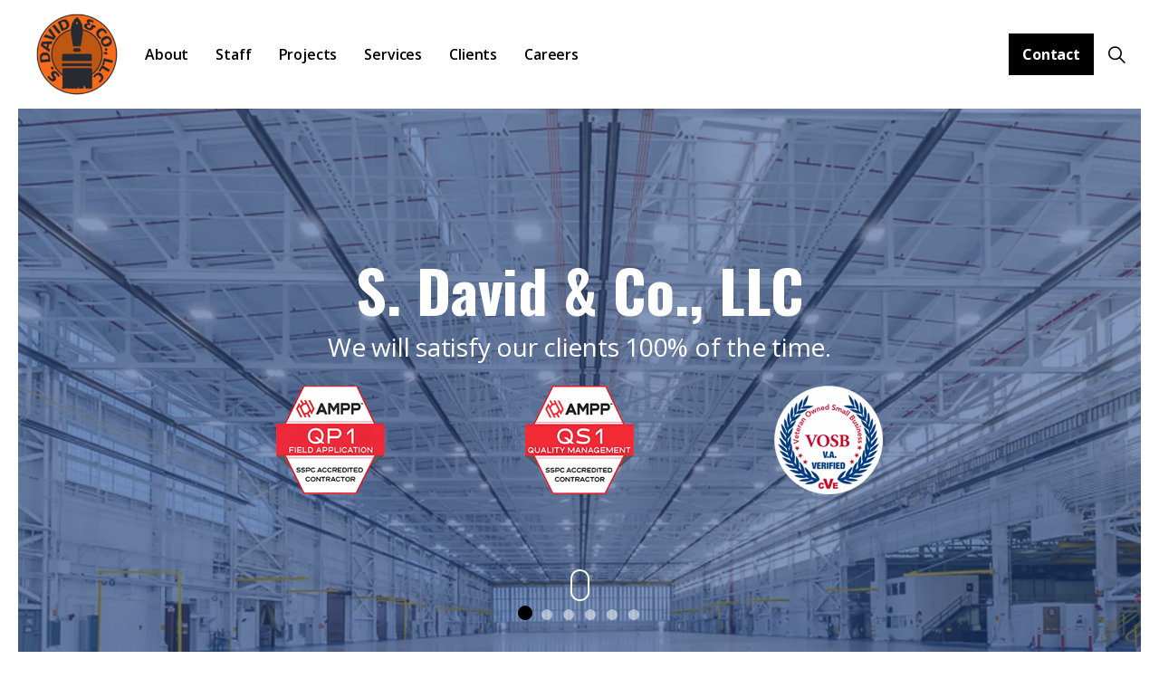

--- FILE ---
content_type: text/html; charset=utf-8
request_url: https://www.sdavid.com/
body_size: 8630
content:
<!DOCTYPE html>
<html dir="ltr" lang="en" class="no-js usn">
<head>
    
    <!-- Google Tag Manager -->
<script>(function(w,d,s,l,i){w[l]=w[l]||[];w[l].push({'gtm.start':
new Date().getTime(),event:'gtm.js'});var f=d.getElementsByTagName(s)[0],
j=d.createElement(s),dl=l!='dataLayer'?'&l='+l:'';j.async=true;j.src=
'https://www.googletagmanager.com/gtm.js?id='+i+dl;f.parentNode.insertBefore(j,f);
})(window,document,'script','dataLayer','GTM-MWCN7ZMN');</script>
<!-- End Google Tag Manager -->

    <meta charset="utf-8">
    <meta name="viewport" content="width=device-width, initial-scale=1, shrink-to-fit=no, maximum-scale=2">
        <link rel="canonical" href="https://www.sdavid.com/" />
    <title>Home | S. David &amp; Co., LLC</title>
    <meta name="description" content="">
            <link rel="alternate" hreflang="en-us" href="https://www.sdavid.com/" />
    <meta name="twitter:card" content="summary_large_image" />
    <meta property="og:type" content="website">
    <meta property="og:title" content="Home | S. David &amp; Co., LLC" />
    <meta property="og:image" content="https://www.sdavid.com/media/cjol3nms/man-painting-building.jpg" />
    <meta property="og:url" content="https://www.sdavid.com/" />
    <meta property="og:description" content="" />
    <meta property="og:site_name" content="S. David &amp; Co., LLC" />
    <meta name="robots" content="index,follow">

    




    <link href="/sb/sitebuilder-ltr-css-bundle.css.v1" media="screen" rel="stylesheet" />
<link href="/sb/sitebuilder-css-bundle.css.v1" media="screen" rel="stylesheet" />
<link href="/sb/sitebuilder-css-small-bundle.css.v1" media="screen and (min-width:0) and (max-width:991px)" rel="stylesheet" />
<link href="/sb/sitebuilder-css-large-bundle.css.v1" media="screen and (min-width:992px)" rel="stylesheet" />
<link rel="stylesheet" media="screen" href="/uSkinned/css/generated/2edeb8e3-2890-4ab8-837e-daac4b3528a3.css?version=638415274649000000" />
<link href="/sb/sitebuilder-css-prnt-bundle.css.v1" media="print" rel="stylesheet" />


            <link rel="shortcut icon" type="image/ico" href="/media/osupvbhk/favicon.ico?width=32&amp;height=32">
        <link rel="apple-touch-icon" sizes="57x57" type="image/ico" href="/media/osupvbhk/favicon.ico?width=57&amp;height=57">
        <link rel="apple-touch-icon" sizes="60x60" type="image/ico" href="/media/osupvbhk/favicon.ico?width=60&amp;height=60">
        <link rel="apple-touch-icon" sizes="72x72" type="image/ico" href="/media/osupvbhk/favicon.ico?width=72&amp;height=72">
        <link rel="apple-touch-icon" sizes="76x76" type="image/ico" href="/media/osupvbhk/favicon.ico?width=76&amp;height=76">
        <link rel="apple-touch-icon" sizes="114x114" type="image/ico" href="/media/osupvbhk/favicon.ico?width=114&amp;height=114">
        <link rel="apple-touch-icon" sizes="120x120" type="image/ico" href="/media/osupvbhk/favicon.ico?width=120&amp;height=120">
        <link rel="apple-touch-icon" sizes="144x144" type="image/ico" href="/media/osupvbhk/favicon.ico?width=144&amp;height=144">
        <link rel="apple-touch-icon" sizes="152x152" type="image/ico" href="/media/osupvbhk/favicon.ico?width=152&amp;height=152">
        <link rel="apple-touch-icon" sizes="180x180" type="image/ico" href="/media/osupvbhk/favicon.ico?width=180&amp;height=180">
        <link rel="icon" sizes="16x16" type="image/ico" href="/media/osupvbhk/favicon.ico?width=16&amp;height=16">
        <link rel="icon" sizes="32x32" type="image/ico" href="/media/osupvbhk/favicon.ico?width=32&amp;height=32">
        <link rel="icon" sizes="96x96" type="image/ico" href="/media/osupvbhk/favicon.ico?width=96&amp;height=96">
        <link rel="icon" sizes="192x192" type="image/ico" href="/media/osupvbhk/favicon.ico?width=192&amp;height=192">
        <meta name="msapplication-square70x70logo" content="/media/osupvbhk/favicon.ico?width=70&height=70" />
        <meta name="msapplication-square150x150logo" content="/media/osupvbhk/favicon.ico?width=150&height=150" />
        <meta name="msapplication-wide310x150logo" content="/media/osupvbhk/favicon.ico?width=310&height=150" />
        <meta name="msapplication-square310x310logo" content="/media/osupvbhk/favicon.ico?width=310&height=310" />

    
            <script async defer src="https://www.google.com/recaptcha/api.js?render=6Lfil20pAAAAAGBODeGT2s3PT4WDHCAo7GRiDmW-"></script>
<script type="application/ld+json">
{
"@context": "https://schema.org",
"@type": "Organization",
"address": {
"@type": "PostalAddress",
"addressLocality": "Jacksonville",
"addressRegion": "FL",
"postalCode": "32207",
"streetAddress": "4856 Victor Street"
},
"name": "S. David",
"telephone": "9046367788",
"faxNumber": "9046367788",
"url": "https://sdavid.com",
"logo": "https://sdavid.com/media/ipbb1wj1/s_david_logo.png"
}
</script>
    
</head>
<body 
    
 class="body-bg body-bg-solid header-07-lg header-01-sm hide_header-on-scroll-lg hide_header-on-scroll-sm directional-icons-arrow   full-page            content-underline-link-hover  footer-underline-link-hover    "

>

    <!-- Google Tag Manager (noscript) -->
<noscript><iframe src="https://www.googletagmanager.com/ns.html?id=GTM-MWCN7ZMN"
height="0" width="0" style="display:none;visibility:hidden"></iframe></noscript>
<!-- End Google Tag Manager (noscript) -->


    <!-- Skip links -->
    <a class="skip-to-content" id="skip-to-content-link" href="#site-content">Skip to main content</a>
    <a class="skip-to-content" id="skip-to-footer-link" href="#site-footer">Skip to footer</a>
    <!--// Skip links -->

    <!-- Site -->
    <div id="site">

        <!-- Header -->
            <header id="site-header" class="header-bg header-bg-solid" tabindex="-1">
        <div class="container">

            <div class="row">

                    <div id="logo" >
        <a href="/" title="S. David &amp; Co., LLC">
                    <picture>
                            <source type="image/webp" srcset="/media/ipbb1wj1/s_david_logo.png?format=webp">
                        <img src="/media/ipbb1wj1/s_david_logo.png" alt="">
                    </picture>
            <span>S. David &amp; Co., LLC</span>
        </a>
    </div>



                    <!-- Expand -->
                    <button id="burgerNavStyle" class="expand-header expand-3-bars expand-even-lines expand-active-cross" type="button" aria-expanded="false" aria-label="Expand header">
                        <span>Menu</span>
                    </button>
                    <!--// Expand -->

                <!-- Main navigation -->
                        <nav aria-label="Main" class="main nav-dropdown navigation-dropdown-bg-solid">
            <ul >
                        <li  class="no-child ">
                            <span>
                                <a href="/about/"  >About</a>
                            </span>

                        </li>
                        <li  class="no-child ">
                            <span>
                                <a href="/staff/"  >Staff</a>
                            </span>

                        </li>
                        <li  class="no-child ">
                            <span>
                                <a href="/projects/"  >Projects</a>
                            </span>

                        </li>
                        <li  class="no-child ">
                            <span>
                                <a href="/services/"  >Services</a>
                            </span>

                        </li>
                        <li  class="no-child ">
                            <span>
                                <a href="/clients/"  >Clients</a>
                            </span>

                        </li>
                        <li  class="no-child ">
                            <span>
                                <a href="/careers/"  >Careers</a>
                            </span>

                        </li>
            </ul>
        </nav>



                <!--// Main navigation -->
                <!-- Secondary navigation -->
                
                <!--// Secondary navigation -->
                <!-- CTA Links -->
                        <nav aria-label="Call to actions" class="cta-links">
                    <a class="btn  base-btn-bg base-btn-bg-solid base-btn-bg-hover-solid base-btn-text base-btn-borders" href="/contact/"  >
                        <span></span>
                        Contact
                    </a>
        </nav>

                <!--// CTA Links -->
                <!-- Site search -->
                    <div class="form site-search-form site-search" aria-label="Site search">
            <form role="search" action="/search/" method="get" name="searchForm">
                <fieldset>
                    <div class="form-group">
                        <input type="text" class="form-control" name="search_field" aria-label="Search the site" placeholder="Search the site" value="">
                    </div>
                    <button type="submit" role="button" aria-label="Search" class="btn base-btn-bg base-btn-bg-solid base-btn-bg-hover-solid base-btn-text base-btn-borders btn-search">
                        <span></span>
                        <i aria-hidden="true" class="icon usn_ion-ios-search"></i>
                    </button>
                </fieldset>
            </form>
            <button class="expand-search" data-toggle="collapse" type="button" aria-expanded="false" aria-label="Expand site search">
                <em>Expand Search</em>
                <i aria-hidden="true" class="icon usn_ion-ios-search search-icon"></i>
                <i aria-hidden="true" class="icon usn_ion-md-close close-icon"></i>
            </button>
        </div>

                <!--// Site search -->

            </div>

        </div>
    </header>


        <!--// Header -->
        <!-- Content -->
        <main id="site-content" tabindex="-1">

            
            





    <section class="content component usn_cmp_banner base-bg base-bg-solid  " >  

        <div class="component-inner">


                        <div class="slides" data-slick='{"dots": true ,"arrows": false ,"slidesToShow": 1}'>
                    <div class="item item_overlay item_takeover-banner  c1-bg c1-bg-solid ">

                            <!-- IMAGE -->
                            <div class="image lazyload background-image "  style="background-image:url('/media/knresyjy/hangar-interior-aircraft.jpg?width=300&height=220&v=1da44a0b4c1b220&format=webp')"  data-bgset="/media/knresyjy/hangar-interior-aircraft.jpg?width=1500&height=1100&v=1da44a0b4c1b220&format=webp [type:image/webp] | /media/knresyjy/hangar-interior-aircraft.jpg?width=1500&height=1100&v=1da44a0b4c1b220 1x, /media/knresyjy/hangar-interior-aircraft.jpg?width=3000&height=2200&v=1da44a0b4c1b220&format=webp [type:image/webp] | /media/knresyjy/hangar-interior-aircraft.jpg?width=3000&height=2200&v=1da44a0b4c1b220 2x" data-sizes="auto"   role="img" aria-label="">

                            </div>
                            <!--// IMAGE -->

                            <div class="inner">
                                <div class="container">
                                    <!-- ROW -->
                                    <div class="row text-center justify-content-center info_align-middle">

                                        <div class="info col">
                                            <div class="d-table">

                                                <div class="d-table-cell">

                                                    <h1 class="heading  c1-heading os-animation"  data-os-animation="fadeInDown" data-os-animation-delay="0s" data-os-animation-duration="1s" >S. David & Co., LLC</h1>

                                                        <div class="text c1-text os-animation" data-os-animation="fadeInDown" data-os-animation-delay="0s" data-os-animation-duration="1s">
                                                            <p class="intro lg">We will satisfy our clients 100% of the time.</p>
<div class="bannerCert-flex-container">
<div class="bannerCert-flex-item"><a href="/about/#certifications" title="View the certifications held by S David."><img class="bannerCert" src="/media/wuglgium/qp-200.png?rmode=max&amp;width=120&amp;height=120" alt="QP1 Field Application"></a></div>
<div class="bannerCert-flex-item"><a href="/about/#certifications" title="View the certifications held by S David."><img class="bannerCert" src="/media/vlndncc3/qs1-200.png?rmode=max&amp;width=120&amp;height=120" alt="QS1 Quality Management"></a></div>
<div class="bannerCert-flex-item"><a href="/about/#certifications" title="View the certifications held by S David."><img class="bannerCert" src="/media/5cunfp2a/vosb-200.png?rmode=max&amp;width=120&amp;height=120" alt="VOSB V.A. Verified"></a></div>
</div>
                                                        </div>
                                                </div>
                                            </div>
                                        </div>
                                    </div>
                                    <!--// ROW -->
                                </div>
                            </div>
                            <!-- SCROLL PROMPT -->
                            <div class="scroll-prompt scroll-prompt-wheel os-animation">
                                <button type="button" aria-label="Scroll to more content" class="scroll-link">
                                    <i aria-hidden="true" class="icon"></i>
                                    <div class="mouse-scroll"></div>
                                    <span>Scroll</span>
                                </button>
                            </div>
                            <!--// SCROLL PROMPT -->
                    </div>
                    <div class="item item_overlay item_takeover-banner  c1-bg c1-bg-solid ">

                            <!-- IMAGE -->
                            <div class="image lazyload background-image "  style="background-image:url('/media/2rvj5psc/duval-county-courthouse.jpg?width=300&height=220&v=1da13e0e2207170&format=webp')"  data-bgset="/media/2rvj5psc/duval-county-courthouse.jpg?width=1500&height=1100&v=1da13e0e2207170&format=webp [type:image/webp] | /media/2rvj5psc/duval-county-courthouse.jpg?width=1500&height=1100&v=1da13e0e2207170 1x, /media/2rvj5psc/duval-county-courthouse.jpg?width=3000&height=2200&v=1da13e0e2207170&format=webp [type:image/webp] | /media/2rvj5psc/duval-county-courthouse.jpg?width=3000&height=2200&v=1da13e0e2207170 2x" data-sizes="auto"   role="img" aria-label="">

                            </div>
                            <!--// IMAGE -->

                            <div class="inner">
                                <div class="container">
                                    <!-- ROW -->
                                    <div class="row text-center justify-content-center info_align-middle">

                                        <div class="info col">
                                            <div class="d-table">

                                                <div class="d-table-cell">

                                                    <h1 class="heading  c1-heading os-animation"  data-os-animation="fadeInDown" data-os-animation-delay="0s" data-os-animation-duration="1s" >S. David & Co., LLC</h1>

                                                        <div class="text c1-text os-animation" data-os-animation="fadeInDown" data-os-animation-delay="0s" data-os-animation-duration="1s">
                                                            <p class="intro lg">We will satisfy our clients 100% of the time.</p>
<div class="bannerCert-flex-container">
<div class="bannerCert-flex-item"><a href="/about/#certifications" title="View the certifications held by S David."><img class="bannerCert" src="/media/wuglgium/qp-200.png?rmode=max&amp;width=120&amp;height=120" alt="QP1 Field Application"></a></div>
<div class="bannerCert-flex-item"><a href="/about/#certifications" title="View the certifications held by S David."><img class="bannerCert" src="/media/vlndncc3/qs1-200.png?rmode=max&amp;width=120&amp;height=120" alt="QS1 Quality Management"></a></div>
<div class="bannerCert-flex-item"><a href="/about/#certifications" title="View the certifications held by S David."><img class="bannerCert" src="/media/5cunfp2a/vosb-200.png?rmode=max&amp;width=120&amp;height=120" alt="VOSB V.A. Verified"></a></div>
</div>
                                                        </div>
                                                </div>
                                            </div>
                                        </div>
                                    </div>
                                    <!--// ROW -->
                                </div>
                            </div>
                            <!-- SCROLL PROMPT -->
                            <div class="scroll-prompt scroll-prompt-wheel os-animation">
                                <button type="button" aria-label="Scroll to more content" class="scroll-link">
                                    <i aria-hidden="true" class="icon"></i>
                                    <div class="mouse-scroll"></div>
                                    <span>Scroll</span>
                                </button>
                            </div>
                            <!--// SCROLL PROMPT -->
                    </div>
                    <div class="item item_overlay item_takeover-banner  c1-bg c1-bg-solid ">

                            <!-- IMAGE -->
                            <div class="image lazyload background-image "  style="background-image:url('/media/zobbpqdq/img_6283.jpg?width=300&height=220&v=1da13e02c406270&format=webp')"  data-bgset="/media/zobbpqdq/img_6283.jpg?width=1500&height=1100&v=1da13e02c406270&format=webp [type:image/webp] | /media/zobbpqdq/img_6283.jpg?width=1500&height=1100&v=1da13e02c406270 1x, /media/zobbpqdq/img_6283.jpg?width=3000&height=2200&v=1da13e02c406270&format=webp [type:image/webp] | /media/zobbpqdq/img_6283.jpg?width=3000&height=2200&v=1da13e02c406270 2x" data-sizes="auto"   role="img" aria-label="">

                            </div>
                            <!--// IMAGE -->

                            <div class="inner">
                                <div class="container">
                                    <!-- ROW -->
                                    <div class="row text-center justify-content-center info_align-middle">

                                        <div class="info col">
                                            <div class="d-table">

                                                <div class="d-table-cell">

                                                    <h1 class="heading  c1-heading os-animation"  data-os-animation="fadeInDown" data-os-animation-delay="0s" data-os-animation-duration="1s" >S. David & Co., LLC</h1>

                                                        <div class="text c1-text os-animation" data-os-animation="fadeInDown" data-os-animation-delay="0s" data-os-animation-duration="1s">
                                                            <p class="intro lg">We will satisfy our clients 100% of the time.</p>
<div class="bannerCert-flex-container">
<div class="bannerCert-flex-item"><a href="/about/#certifications" title="View the certifications held by S David."><img class="bannerCert" src="/media/wuglgium/qp-200.png?rmode=max&amp;width=120&amp;height=120" alt="QP1 Field Application"></a></div>
<div class="bannerCert-flex-item"><a href="/about/#certifications" title="View the certifications held by S David."><img class="bannerCert" src="/media/vlndncc3/qs1-200.png?rmode=max&amp;width=120&amp;height=120" alt="QS1 Quality Management"></a></div>
<div class="bannerCert-flex-item"><a href="/about/#certifications" title="View the certifications held by S David."><img class="bannerCert" src="/media/5cunfp2a/vosb-200.png?rmode=max&amp;width=120&amp;height=120" alt="VOSB V.A. Verified"></a></div>
</div>
                                                        </div>
                                                </div>
                                            </div>
                                        </div>
                                    </div>
                                    <!--// ROW -->
                                </div>
                            </div>
                            <!-- SCROLL PROMPT -->
                            <div class="scroll-prompt scroll-prompt-wheel os-animation">
                                <button type="button" aria-label="Scroll to more content" class="scroll-link">
                                    <i aria-hidden="true" class="icon"></i>
                                    <div class="mouse-scroll"></div>
                                    <span>Scroll</span>
                                </button>
                            </div>
                            <!--// SCROLL PROMPT -->
                    </div>
                    <div class="item item_overlay item_takeover-banner  c1-bg c1-bg-solid ">

                            <!-- IMAGE -->
                            <div class="image lazyload background-image "  style="background-image:url('/media/mrhgdqca/img_6195.jpg?width=300&height=220&v=1da13e056f7bf90&format=webp')"  data-bgset="/media/mrhgdqca/img_6195.jpg?width=1500&height=1100&v=1da13e056f7bf90&format=webp [type:image/webp] | /media/mrhgdqca/img_6195.jpg?width=1500&height=1100&v=1da13e056f7bf90 1x, /media/mrhgdqca/img_6195.jpg?width=3000&height=2200&v=1da13e056f7bf90&format=webp [type:image/webp] | /media/mrhgdqca/img_6195.jpg?width=3000&height=2200&v=1da13e056f7bf90 2x" data-sizes="auto"   role="img" aria-label="">

                            </div>
                            <!--// IMAGE -->

                            <div class="inner">
                                <div class="container">
                                    <!-- ROW -->
                                    <div class="row text-center justify-content-center info_align-middle">

                                        <div class="info col">
                                            <div class="d-table">

                                                <div class="d-table-cell">

                                                    <h1 class="heading  c1-heading os-animation"  data-os-animation="fadeInDown" data-os-animation-delay="0s" data-os-animation-duration="1s" >S. David & Co., LLC</h1>

                                                        <div class="text c1-text os-animation" data-os-animation="fadeInDown" data-os-animation-delay="0s" data-os-animation-duration="1s">
                                                            <p class="intro lg">We will satisfy our clients 100% of the time.</p>
<div class="bannerCert-flex-container">
<div class="bannerCert-flex-item"><a href="/about/#certifications" title="View the certifications held by S David."><img class="bannerCert" src="/media/wuglgium/qp-200.png?rmode=max&amp;width=120&amp;height=120" alt="QP1 Field Application"></a></div>
<div class="bannerCert-flex-item"><a href="/about/#certifications" title="View the certifications held by S David."><img class="bannerCert" src="/media/vlndncc3/qs1-200.png?rmode=max&amp;width=120&amp;height=120" alt="QS1 Quality Management"></a></div>
<div class="bannerCert-flex-item"><a href="/about/#certifications" title="View the certifications held by S David."><img class="bannerCert" src="/media/5cunfp2a/vosb-200.png?rmode=max&amp;width=120&amp;height=120" alt="VOSB V.A. Verified"></a></div>
</div>
                                                        </div>
                                                </div>
                                            </div>
                                        </div>
                                    </div>
                                    <!--// ROW -->
                                </div>
                            </div>
                            <!-- SCROLL PROMPT -->
                            <div class="scroll-prompt scroll-prompt-wheel os-animation">
                                <button type="button" aria-label="Scroll to more content" class="scroll-link">
                                    <i aria-hidden="true" class="icon"></i>
                                    <div class="mouse-scroll"></div>
                                    <span>Scroll</span>
                                </button>
                            </div>
                            <!--// SCROLL PROMPT -->
                    </div>
                    <div class="item item_overlay item_takeover-banner  c1-bg c1-bg-solid ">

                            <!-- IMAGE -->
                            <div class="image lazyload background-image "  style="background-image:url('/media/sipb0kzt/img_6191.jpg?width=300&height=220&v=1da13e0801df560&format=webp')"  data-bgset="/media/sipb0kzt/img_6191.jpg?width=1500&height=1100&v=1da13e0801df560&format=webp [type:image/webp] | /media/sipb0kzt/img_6191.jpg?width=1500&height=1100&v=1da13e0801df560 1x, /media/sipb0kzt/img_6191.jpg?width=3000&height=2200&v=1da13e0801df560&format=webp [type:image/webp] | /media/sipb0kzt/img_6191.jpg?width=3000&height=2200&v=1da13e0801df560 2x" data-sizes="auto"   role="img" aria-label="">

                            </div>
                            <!--// IMAGE -->

                            <div class="inner">
                                <div class="container">
                                    <!-- ROW -->
                                    <div class="row text-center justify-content-center info_align-middle">

                                        <div class="info col">
                                            <div class="d-table">

                                                <div class="d-table-cell">

                                                    <h1 class="heading  c1-heading os-animation"  data-os-animation="fadeInDown" data-os-animation-delay="0s" data-os-animation-duration="1s" >S. David & Co., LLC</h1>

                                                        <div class="text c1-text os-animation" data-os-animation="fadeInDown" data-os-animation-delay="0s" data-os-animation-duration="1s">
                                                            <p class="intro lg">We will satisfy our clients 100% of the time.</p>
<div class="bannerCert-flex-container">
<div class="bannerCert-flex-item"><a href="/about/#certifications" title="View the certifications held by S David."><img class="bannerCert" src="/media/wuglgium/qp-200.png?rmode=max&amp;width=120&amp;height=120" alt="QP1 Field Application"></a></div>
<div class="bannerCert-flex-item"><a href="/about/#certifications" title="View the certifications held by S David."><img class="bannerCert" src="/media/vlndncc3/qs1-200.png?rmode=max&amp;width=120&amp;height=120" alt="QS1 Quality Management"></a></div>
<div class="bannerCert-flex-item"><a href="/about/#certifications" title="View the certifications held by S David."><img class="bannerCert" src="/media/5cunfp2a/vosb-200.png?rmode=max&amp;width=120&amp;height=120" alt="VOSB V.A. Verified"></a></div>
</div>
                                                        </div>
                                                </div>
                                            </div>
                                        </div>
                                    </div>
                                    <!--// ROW -->
                                </div>
                            </div>
                            <!-- SCROLL PROMPT -->
                            <div class="scroll-prompt scroll-prompt-wheel os-animation">
                                <button type="button" aria-label="Scroll to more content" class="scroll-link">
                                    <i aria-hidden="true" class="icon"></i>
                                    <div class="mouse-scroll"></div>
                                    <span>Scroll</span>
                                </button>
                            </div>
                            <!--// SCROLL PROMPT -->
                    </div>
                    <div class="item item_overlay item_takeover-banner  c1-bg c1-bg-solid ">

                            <!-- IMAGE -->
                            <div class="image lazyload background-image "  style="background-image:url('/media/waxh4q1c/img_5861.jpg?width=300&height=220&v=1da13e0cff51b40&format=webp')"  data-bgset="/media/waxh4q1c/img_5861.jpg?width=1500&height=1100&v=1da13e0cff51b40&format=webp [type:image/webp] | /media/waxh4q1c/img_5861.jpg?width=1500&height=1100&v=1da13e0cff51b40 1x, /media/waxh4q1c/img_5861.jpg?width=3000&height=2200&v=1da13e0cff51b40&format=webp [type:image/webp] | /media/waxh4q1c/img_5861.jpg?width=3000&height=2200&v=1da13e0cff51b40 2x" data-sizes="auto"   role="img" aria-label="">

                            </div>
                            <!--// IMAGE -->

                            <div class="inner">
                                <div class="container">
                                    <!-- ROW -->
                                    <div class="row text-center justify-content-center info_align-middle">

                                        <div class="info col">
                                            <div class="d-table">

                                                <div class="d-table-cell">

                                                    <h1 class="heading  c1-heading os-animation"  data-os-animation="fadeInDown" data-os-animation-delay="0s" data-os-animation-duration="1s" >S. David & Co., LLC</h1>

                                                        <div class="text c1-text os-animation" data-os-animation="fadeInDown" data-os-animation-delay="0s" data-os-animation-duration="1s">
                                                            <p class="intro lg">We will satisfy our clients 100% of the time.</p>
<div class="bannerCert-flex-container">
<div class="bannerCert-flex-item"><a href="/about/#certifications" title="View the certifications held by S David."><img class="bannerCert" src="/media/wuglgium/qp-200.png?rmode=max&amp;width=120&amp;height=120" alt="QP1 Field Application"></a></div>
<div class="bannerCert-flex-item"><a href="/about/#certifications" title="View the certifications held by S David."><img class="bannerCert" src="/media/vlndncc3/qs1-200.png?rmode=max&amp;width=120&amp;height=120" alt="QS1 Quality Management"></a></div>
<div class="bannerCert-flex-item"><a href="/about/#certifications" title="View the certifications held by S David."><img class="bannerCert" src="/media/5cunfp2a/vosb-200.png?rmode=max&amp;width=120&amp;height=120" alt="VOSB V.A. Verified"></a></div>
</div>
                                                        </div>
                                                </div>
                                            </div>
                                        </div>
                                    </div>
                                    <!--// ROW -->
                                </div>
                            </div>
                            <!-- SCROLL PROMPT -->
                            <div class="scroll-prompt scroll-prompt-wheel os-animation">
                                <button type="button" aria-label="Scroll to more content" class="scroll-link">
                                    <i aria-hidden="true" class="icon"></i>
                                    <div class="mouse-scroll"></div>
                                    <span>Scroll</span>
                                </button>
                            </div>
                            <!--// SCROLL PROMPT -->
                    </div>
        </div>



        </div>
    </section>
    <section class="content component usn_cmp_splitcomponent base-bg base-bg-solid  " >  

        <div class="component-inner">
                    <div class="container">


                    <div class="component-main row justify-content-between align-items-center">

                    <div class="item item_block usn_cmp_gallery align-self-center col-xl-6 col-md-6 order-md-1 order-1 col-12   " data-os-animation="fadeIn" data-os-animation-delay="0s" data-os-animation-duration="1.2s">
                        

                                <div class="component-main row  listing  listing_basic-grid listing_gallery" >

                        <div class="item  items-1 col-12  " data-os-animation="fadeIn" data-os-animation-delay="0s" data-os-animation-duration="1.2s">
                            <div class="image ">
                                    <a href="/media/vftbm2qo/hangar-se.jpg"   target=""  aria-label="Open image" aria-haspopup="dialog" role="button" data-toggle="lightbox" data-type="image" data-gallery="galleryname_f00989a2-2f4b-4d59-9fad-c8dca08a687c" >

                                            <picture>
                <source type="image/webp" data-srcset="/media/vftbm2qo/hangar-se.jpg?width=800&amp;height=600&amp;v=1da13e0d74757f0&format=webp 1x, /media/vftbm2qo/hangar-se.jpg?width=1600&amp;height=1200&amp;v=1da13e0d74757f0&format=webp 2x" width="800" height="600">
                    <img class="lazyload " src="/media/vftbm2qo/hangar-se.jpg?width=160&amp;height=120&amp;v=1da13e0d74757f0&format=webp" width="800" height="600" data-srcset="/media/vftbm2qo/hangar-se.jpg?width=800&amp;height=600&amp;v=1da13e0d74757f0&format=webp 1x, /media/vftbm2qo/hangar-se.jpg?width=1600&amp;height=1200&amp;v=1da13e0d74757f0&format=webp 2x" alt="">
            </picture>


                                </a>
                            </div>
                        </div>

        </div>



                        

                    </div>

                    <div class="item item_block usn_cmp_text align-self-center col-xl-6 col-md-6 order-md-2 order-2 col-12   " data-os-animation="fadeIn" data-os-animation-delay="0s" data-os-animation-duration="1.2s">
                        

                            <div class="info text-left">

        

        <div class="text base-text " data-os-animation="fadeIn" data-os-animation-delay="0s">
            <p class="intro">Half of our projects are in the Northeast Florida area with the majority balance of work in the Southeast region.<br><br>We hold State licenses in several states and have worked in the Caribbean and the West Indies as well as the East and West Coast.</p>
<p class="intro">S. David &amp; Co. is recognized nationally for Excellence in Quality Work. Visit Our <a href="/about/#awards" title="About" data-anchor="#awards">Awards</a> page for more information.</p>
        </div>


    </div>

                        

                    </div>

        </div>



                    </div>
        </div>
    </section>
    <section class="content component usn_cmp_pods c2-bg c2-bg-solid  " >  

        <div class="component-inner">
                    <div class="container">



                    <div class="component-main row listing  listing_basic-grid listing-pods " >
    <div class="item   items-3 col-12 item_text-below usn_pod_textimage text-left  " data-os-animation="fadeIn" data-os-animation-delay="0s" data-os-animation-duration="1.2s">
            <div class="inner   ">
                    <a href="/about/"  >
                    <div class="image  ">
                                    <picture>
                <source type="image/webp" data-srcset="/media/ocfprm2z/painters-pict2-2.jpg?width=800&amp;height=600&amp;v=1da0d9733311b50&format=webp 1x, /media/ocfprm2z/painters-pict2-2.jpg?width=1600&amp;height=1200&amp;v=1da0d9733311b50&format=webp 2x" width="800" height="600">
                    <img class="lazyload " src="/media/ocfprm2z/painters-pict2-2.jpg?width=160&amp;height=120&amp;v=1da0d9733311b50&format=webp" width="800" height="600" data-srcset="/media/ocfprm2z/painters-pict2-2.jpg?width=800&amp;height=600&amp;v=1da0d9733311b50&format=webp 1x, /media/ocfprm2z/painters-pict2-2.jpg?width=1600&amp;height=1200&amp;v=1da0d9733311b50&format=webp 2x" alt="">
            </picture>

                    </div>
                    <div class="info ">

                        <p class="heading  c2-heading " >About Us</p>

                            <div class="text c2-text">
                                <p>S. David &amp; Co. since 1977 has been a leader in the Commercial Painting Industry.</p>
                            </div>

                            <p class="link">
                                <span class="btn  c3-btn-bg c3-btn-bg-solid c3-btn-bg-hover-solid c3-btn-text c3-btn-borders">
                                    <span></span>
                                    Learn More About Us
                                </span>
                            </p>
                    </div>
                </a>
            </div>
    </div>
    <div class="item   items-3 col-12 item_text-below usn_pod_textimage text-left  " data-os-animation="fadeIn" data-os-animation-delay="0s" data-os-animation-duration="1.2s">
            <div class="inner   ">
                    <a href="/projects/"  >
                    <div class="image  ">
                                    <picture>
                <source type="image/webp" data-srcset="/media/omck52f1/img_6304.jpg?width=800&amp;height=600&amp;v=1da13e01d2be930&format=webp 1x, /media/omck52f1/img_6304.jpg?width=1600&amp;height=1200&amp;v=1da13e01d2be930&format=webp 2x" width="800" height="600">
                    <img class="lazyload " src="/media/omck52f1/img_6304.jpg?width=160&amp;height=120&amp;v=1da13e01d2be930&format=webp" width="800" height="600" data-srcset="/media/omck52f1/img_6304.jpg?width=800&amp;height=600&amp;v=1da13e01d2be930&format=webp 1x, /media/omck52f1/img_6304.jpg?width=1600&amp;height=1200&amp;v=1da13e01d2be930&format=webp 2x" alt="">
            </picture>

                    </div>
                    <div class="info ">

                        <p class="heading  c2-heading " >Projects</p>

                            <div class="text c2-text">
                                <p class="intro sm">We have extensive experience in warehouses, office buildings, schools, hospitals, hotels, airports, prisons, building renovations and water treatment plants, to name a few.</p>
                            </div>

                            <p class="link">
                                <span class="btn  c3-btn-bg c3-btn-bg-solid c3-btn-bg-hover-solid c3-btn-text c3-btn-borders">
                                    <span></span>
                                    View Our Projects
                                </span>
                            </p>
                    </div>
                </a>
            </div>
    </div>
    <div class="item   items-3 col-12 item_text-below usn_pod_textimage text-left  " data-os-animation="fadeIn" data-os-animation-delay="0s" data-os-animation-duration="1.2s">
            <div class="inner   ">
                    <a href="/clients/"  >
                    <div class="image  ">
                                    <picture>
                <source type="image/webp" data-srcset="/media/ltyf50kp/hangar-interior.jpg?width=800&amp;height=600&amp;v=1da0d93b4843dd0&format=webp 1x, /media/ltyf50kp/hangar-interior.jpg?width=1600&amp;height=1200&amp;v=1da0d93b4843dd0&format=webp 2x" width="800" height="600">
                    <img class="lazyload " src="/media/ltyf50kp/hangar-interior.jpg?width=160&amp;height=120&amp;v=1da0d93b4843dd0&format=webp" width="800" height="600" data-srcset="/media/ltyf50kp/hangar-interior.jpg?width=800&amp;height=600&amp;v=1da0d93b4843dd0&format=webp 1x, /media/ltyf50kp/hangar-interior.jpg?width=1600&amp;height=1200&amp;v=1da0d93b4843dd0&format=webp 2x" alt="">
            </picture>

                    </div>
                    <div class="info ">

                        <p class="heading  c2-heading " >Clients</p>

                            <div class="text c2-text">
                                <p class="intro sm">We work for General Contractors, Construction Managers, Owners and Property Managers</p>
                            </div>

                            <p class="link">
                                <span class="btn  c3-btn-bg c3-btn-bg-solid c3-btn-bg-hover-solid c3-btn-text c3-btn-borders">
                                    <span></span>
                                    View Our Clients
                                </span>
                            </p>
                    </div>
                </a>
            </div>
    </div>
        </div>




                    </div>
        </div>
    </section>












                <section class="content component usn_cmp_reusablecomponents c4-bg c4-bg-solid  " >  

        <div class="component-inner">
                    <div class="container">


                        <div class="" data-os-animation="fadeIn" data-os-animation-delay="0s" data-os-animation-duration="1.2s">

    <section class="content component usn_cmp_ctastrip c4-bg c4-bg-solid  " >  

        <div class="component-inner">
                    <div class="container">


                    <!-- ROW -->
        <div class="row justify-content-between align-items-center text-left">

            <div class="info">

                <p class="heading lg c4-heading os-animation"  data-os-animation="slideInLeft" data-os-animation-delay="0s" data-os-animation-duration="1.2s" >We will satisfy our clients 100% of the time.</p>


            </div>

                <p class="link os-animation" data-os-animation="slideInLeft" data-os-animation-delay="0s" data-os-animation-duration="1.2s">
                            <a class="btn  c1-btn-bg c1-btn-bg-solid c1-btn-bg-hover-solid c1-btn-text c1-btn-borders" href="/about/"  >
                                <span></span>
                                Learn How to get 100% Satisfied
                            </a>
                </p>

        </div>
        <!--// ROW -->



                    </div>
        </div>
    </section>
            </div>



                    </div>
        </div>
    </section>


        </main>
        <!--// Content -->
        <!-- Footer -->
                    <footer id="site-footer" class="footer-bg footer-bg-solid" tabindex="-1">

                <!-- Breadcrumb -->
                
                <!--// Breadcrumb -->

                <div class="container">

                        <!-- Row -->
                        <div class="row listing">

    <div class="item  footer-item   col-lg-3 col-md-5 col-12 col  item_text-below usn_pod_textimage textAlignmentLeft  " data-os-animation="fadeIn" data-os-animation-delay="0s" data-os-animation-duration="0.9s">
            <div class="inner   ">
                    <div class="info ">

                        <p class="heading sm footer-heading " >S. David & Co. LLC</p>

                            <div class="text footer-text">
                                <p>4856 Victor Street<br>Jacksonville, FL 32207</p>
<p>Phone: <strong>(904) 636-7788</strong><br>Fax: <strong>(904) 636-8877</strong><br>Toll Free: <strong>(800) 724-6877</strong><a href="mailto:mail@example.com"></a></p>
                            </div>

                    </div>
            </div>
    </div>
                                        <div class="item footer-item usn_pod_searchlinks offset-lg-1 offset-md-1 col-lg-4 col-md-6 col-12 col ">
                                                <div class="inner">
                                                                <!-- Site search -->
            <div class="site-search " data-os-animation="fadeInUp" data-os-animation-delay="0s" data-os-animation-duration="1s">
                <form role="search" action="/search/" method="get" name="searchForm">
                    <fieldset>
                        <div class="form-group">
                            <input type="text" class="form-control" name="search_field" aria-label="Search the site" placeholder="Search the site" value="">
                        </div>
                        <button type="submit" role="button" aria-label="Search" class="btn base-btn-bg base-btn-bg-hover base-btn-text base-btn-borders btn-search">
                            <span></span>
                            <i aria-hidden="true" class="icon usn_ion-ios-search"></i>
                        </button>
                    </fieldset>
                </form>
            </div>
            <!--// Site search -->

                                                </div>
                                        </div>
                                        <div class="item footer-item usn_pod_datalist offset-lg-1  col-lg-3 col-md-6 col-12 col ">
                                                <div class="inner">
                                                            <div class="component-main row listing listing_data-list   " data-os-animation="fadeIn" data-os-animation-delay="0s" data-os-animation-duration="1s">

                <div class="col-12 list-title">
                    <p class="heading sm footer-heading " >Office Hours</p>
                </div>

                    <!-- Item -->
                    <div class="item items-1 item_data-list col-12  " data-os-animation="fadeIn" data-os-animation-delay="0s" data-os-animation-duration="1s">
                        <p class="title footer-heading">
                            <span class="text-left">Mon – Fri</span>
                                <span class="text-right">8:00AM to 5:00PM</span>
                        </p>
                    </div>
                    <!--// Item -->
                    <!-- Item -->
                    <div class="item items-1 item_data-list col-12  " data-os-animation="fadeIn" data-os-animation-delay="0s" data-os-animation-duration="1s">
                        <p class="title footer-heading">
                            <span class="text-left">Sat – Sun</span>
                                <span class="text-right">Closed</span>
                        </p>
                    </div>
                    <!--// Item -->
        </div>

                                                </div>
                                        </div>
                                        <div class="item footer-item usn_pod_sociallinks   col-lg-12 col-md-6 col-12 col pt-xl-4 pt-lg-4">
                                        </div>

                        </div>
                        <!--// Row -->
                    <!-- Row -->
                    <div class="row">

                        <div class="col">
                            <nav aria-label="Footer" class="footer-navigation">
                                <ul>
                                    <li><div>&copy; 2026 S. David & Co. LLC</div></li>
                                                    <li><span><a href="/sitemap/"  >Sitemap</a></span></li>
                <li><span><a href="/privacy-policy/"  >Privacy Policy</a></span></li>

                                    <li class="site-credit">
                                    <!--    
                                    <div>Made with </div>
                                    <span><a target="_blank" rel="noopener" title="Link will open in a new window/tab" href="https://www.uskinned.net">uSkinned</a></span>
                                    -->
                                    </li>
                                </ul>
                            </nav>
                        </div>

                    </div>
                    <!--// Row -->

                            <!-- Back to top -->
        <div class="usn_back-to-top position-right">
            <button id="back-to-top-link" aria-label="Back to top" class="btn base-btn-bg base-btn-bg base-btn-bg-solid base-btn-bg-hover-solid base-btn-text base-btn-borders btn-back-to-top">
                <span></span>
                <i aria-hidden="true" class="icon"></i><span aria-hidden="true" class="d-none">Back to top</span>
            </button>
        </div>
        <!--// Back to top -->


                </div>
            </footer>

        <!--// Footer -->

    </div>
    <!--// Site -->

    
    




<script src="/sb/sitebuilder-js-bundle.js.v1" type="text/javascript"></script>





    
    

    

</body>

</html>

--- FILE ---
content_type: text/html; charset=utf-8
request_url: https://www.google.com/recaptcha/api2/anchor?ar=1&k=6Lfil20pAAAAAGBODeGT2s3PT4WDHCAo7GRiDmW-&co=aHR0cHM6Ly93d3cuc2RhdmlkLmNvbTo0NDM.&hl=en&v=PoyoqOPhxBO7pBk68S4YbpHZ&size=invisible&anchor-ms=20000&execute-ms=30000&cb=yshfsaoxib9c
body_size: 48699
content:
<!DOCTYPE HTML><html dir="ltr" lang="en"><head><meta http-equiv="Content-Type" content="text/html; charset=UTF-8">
<meta http-equiv="X-UA-Compatible" content="IE=edge">
<title>reCAPTCHA</title>
<style type="text/css">
/* cyrillic-ext */
@font-face {
  font-family: 'Roboto';
  font-style: normal;
  font-weight: 400;
  font-stretch: 100%;
  src: url(//fonts.gstatic.com/s/roboto/v48/KFO7CnqEu92Fr1ME7kSn66aGLdTylUAMa3GUBHMdazTgWw.woff2) format('woff2');
  unicode-range: U+0460-052F, U+1C80-1C8A, U+20B4, U+2DE0-2DFF, U+A640-A69F, U+FE2E-FE2F;
}
/* cyrillic */
@font-face {
  font-family: 'Roboto';
  font-style: normal;
  font-weight: 400;
  font-stretch: 100%;
  src: url(//fonts.gstatic.com/s/roboto/v48/KFO7CnqEu92Fr1ME7kSn66aGLdTylUAMa3iUBHMdazTgWw.woff2) format('woff2');
  unicode-range: U+0301, U+0400-045F, U+0490-0491, U+04B0-04B1, U+2116;
}
/* greek-ext */
@font-face {
  font-family: 'Roboto';
  font-style: normal;
  font-weight: 400;
  font-stretch: 100%;
  src: url(//fonts.gstatic.com/s/roboto/v48/KFO7CnqEu92Fr1ME7kSn66aGLdTylUAMa3CUBHMdazTgWw.woff2) format('woff2');
  unicode-range: U+1F00-1FFF;
}
/* greek */
@font-face {
  font-family: 'Roboto';
  font-style: normal;
  font-weight: 400;
  font-stretch: 100%;
  src: url(//fonts.gstatic.com/s/roboto/v48/KFO7CnqEu92Fr1ME7kSn66aGLdTylUAMa3-UBHMdazTgWw.woff2) format('woff2');
  unicode-range: U+0370-0377, U+037A-037F, U+0384-038A, U+038C, U+038E-03A1, U+03A3-03FF;
}
/* math */
@font-face {
  font-family: 'Roboto';
  font-style: normal;
  font-weight: 400;
  font-stretch: 100%;
  src: url(//fonts.gstatic.com/s/roboto/v48/KFO7CnqEu92Fr1ME7kSn66aGLdTylUAMawCUBHMdazTgWw.woff2) format('woff2');
  unicode-range: U+0302-0303, U+0305, U+0307-0308, U+0310, U+0312, U+0315, U+031A, U+0326-0327, U+032C, U+032F-0330, U+0332-0333, U+0338, U+033A, U+0346, U+034D, U+0391-03A1, U+03A3-03A9, U+03B1-03C9, U+03D1, U+03D5-03D6, U+03F0-03F1, U+03F4-03F5, U+2016-2017, U+2034-2038, U+203C, U+2040, U+2043, U+2047, U+2050, U+2057, U+205F, U+2070-2071, U+2074-208E, U+2090-209C, U+20D0-20DC, U+20E1, U+20E5-20EF, U+2100-2112, U+2114-2115, U+2117-2121, U+2123-214F, U+2190, U+2192, U+2194-21AE, U+21B0-21E5, U+21F1-21F2, U+21F4-2211, U+2213-2214, U+2216-22FF, U+2308-230B, U+2310, U+2319, U+231C-2321, U+2336-237A, U+237C, U+2395, U+239B-23B7, U+23D0, U+23DC-23E1, U+2474-2475, U+25AF, U+25B3, U+25B7, U+25BD, U+25C1, U+25CA, U+25CC, U+25FB, U+266D-266F, U+27C0-27FF, U+2900-2AFF, U+2B0E-2B11, U+2B30-2B4C, U+2BFE, U+3030, U+FF5B, U+FF5D, U+1D400-1D7FF, U+1EE00-1EEFF;
}
/* symbols */
@font-face {
  font-family: 'Roboto';
  font-style: normal;
  font-weight: 400;
  font-stretch: 100%;
  src: url(//fonts.gstatic.com/s/roboto/v48/KFO7CnqEu92Fr1ME7kSn66aGLdTylUAMaxKUBHMdazTgWw.woff2) format('woff2');
  unicode-range: U+0001-000C, U+000E-001F, U+007F-009F, U+20DD-20E0, U+20E2-20E4, U+2150-218F, U+2190, U+2192, U+2194-2199, U+21AF, U+21E6-21F0, U+21F3, U+2218-2219, U+2299, U+22C4-22C6, U+2300-243F, U+2440-244A, U+2460-24FF, U+25A0-27BF, U+2800-28FF, U+2921-2922, U+2981, U+29BF, U+29EB, U+2B00-2BFF, U+4DC0-4DFF, U+FFF9-FFFB, U+10140-1018E, U+10190-1019C, U+101A0, U+101D0-101FD, U+102E0-102FB, U+10E60-10E7E, U+1D2C0-1D2D3, U+1D2E0-1D37F, U+1F000-1F0FF, U+1F100-1F1AD, U+1F1E6-1F1FF, U+1F30D-1F30F, U+1F315, U+1F31C, U+1F31E, U+1F320-1F32C, U+1F336, U+1F378, U+1F37D, U+1F382, U+1F393-1F39F, U+1F3A7-1F3A8, U+1F3AC-1F3AF, U+1F3C2, U+1F3C4-1F3C6, U+1F3CA-1F3CE, U+1F3D4-1F3E0, U+1F3ED, U+1F3F1-1F3F3, U+1F3F5-1F3F7, U+1F408, U+1F415, U+1F41F, U+1F426, U+1F43F, U+1F441-1F442, U+1F444, U+1F446-1F449, U+1F44C-1F44E, U+1F453, U+1F46A, U+1F47D, U+1F4A3, U+1F4B0, U+1F4B3, U+1F4B9, U+1F4BB, U+1F4BF, U+1F4C8-1F4CB, U+1F4D6, U+1F4DA, U+1F4DF, U+1F4E3-1F4E6, U+1F4EA-1F4ED, U+1F4F7, U+1F4F9-1F4FB, U+1F4FD-1F4FE, U+1F503, U+1F507-1F50B, U+1F50D, U+1F512-1F513, U+1F53E-1F54A, U+1F54F-1F5FA, U+1F610, U+1F650-1F67F, U+1F687, U+1F68D, U+1F691, U+1F694, U+1F698, U+1F6AD, U+1F6B2, U+1F6B9-1F6BA, U+1F6BC, U+1F6C6-1F6CF, U+1F6D3-1F6D7, U+1F6E0-1F6EA, U+1F6F0-1F6F3, U+1F6F7-1F6FC, U+1F700-1F7FF, U+1F800-1F80B, U+1F810-1F847, U+1F850-1F859, U+1F860-1F887, U+1F890-1F8AD, U+1F8B0-1F8BB, U+1F8C0-1F8C1, U+1F900-1F90B, U+1F93B, U+1F946, U+1F984, U+1F996, U+1F9E9, U+1FA00-1FA6F, U+1FA70-1FA7C, U+1FA80-1FA89, U+1FA8F-1FAC6, U+1FACE-1FADC, U+1FADF-1FAE9, U+1FAF0-1FAF8, U+1FB00-1FBFF;
}
/* vietnamese */
@font-face {
  font-family: 'Roboto';
  font-style: normal;
  font-weight: 400;
  font-stretch: 100%;
  src: url(//fonts.gstatic.com/s/roboto/v48/KFO7CnqEu92Fr1ME7kSn66aGLdTylUAMa3OUBHMdazTgWw.woff2) format('woff2');
  unicode-range: U+0102-0103, U+0110-0111, U+0128-0129, U+0168-0169, U+01A0-01A1, U+01AF-01B0, U+0300-0301, U+0303-0304, U+0308-0309, U+0323, U+0329, U+1EA0-1EF9, U+20AB;
}
/* latin-ext */
@font-face {
  font-family: 'Roboto';
  font-style: normal;
  font-weight: 400;
  font-stretch: 100%;
  src: url(//fonts.gstatic.com/s/roboto/v48/KFO7CnqEu92Fr1ME7kSn66aGLdTylUAMa3KUBHMdazTgWw.woff2) format('woff2');
  unicode-range: U+0100-02BA, U+02BD-02C5, U+02C7-02CC, U+02CE-02D7, U+02DD-02FF, U+0304, U+0308, U+0329, U+1D00-1DBF, U+1E00-1E9F, U+1EF2-1EFF, U+2020, U+20A0-20AB, U+20AD-20C0, U+2113, U+2C60-2C7F, U+A720-A7FF;
}
/* latin */
@font-face {
  font-family: 'Roboto';
  font-style: normal;
  font-weight: 400;
  font-stretch: 100%;
  src: url(//fonts.gstatic.com/s/roboto/v48/KFO7CnqEu92Fr1ME7kSn66aGLdTylUAMa3yUBHMdazQ.woff2) format('woff2');
  unicode-range: U+0000-00FF, U+0131, U+0152-0153, U+02BB-02BC, U+02C6, U+02DA, U+02DC, U+0304, U+0308, U+0329, U+2000-206F, U+20AC, U+2122, U+2191, U+2193, U+2212, U+2215, U+FEFF, U+FFFD;
}
/* cyrillic-ext */
@font-face {
  font-family: 'Roboto';
  font-style: normal;
  font-weight: 500;
  font-stretch: 100%;
  src: url(//fonts.gstatic.com/s/roboto/v48/KFO7CnqEu92Fr1ME7kSn66aGLdTylUAMa3GUBHMdazTgWw.woff2) format('woff2');
  unicode-range: U+0460-052F, U+1C80-1C8A, U+20B4, U+2DE0-2DFF, U+A640-A69F, U+FE2E-FE2F;
}
/* cyrillic */
@font-face {
  font-family: 'Roboto';
  font-style: normal;
  font-weight: 500;
  font-stretch: 100%;
  src: url(//fonts.gstatic.com/s/roboto/v48/KFO7CnqEu92Fr1ME7kSn66aGLdTylUAMa3iUBHMdazTgWw.woff2) format('woff2');
  unicode-range: U+0301, U+0400-045F, U+0490-0491, U+04B0-04B1, U+2116;
}
/* greek-ext */
@font-face {
  font-family: 'Roboto';
  font-style: normal;
  font-weight: 500;
  font-stretch: 100%;
  src: url(//fonts.gstatic.com/s/roboto/v48/KFO7CnqEu92Fr1ME7kSn66aGLdTylUAMa3CUBHMdazTgWw.woff2) format('woff2');
  unicode-range: U+1F00-1FFF;
}
/* greek */
@font-face {
  font-family: 'Roboto';
  font-style: normal;
  font-weight: 500;
  font-stretch: 100%;
  src: url(//fonts.gstatic.com/s/roboto/v48/KFO7CnqEu92Fr1ME7kSn66aGLdTylUAMa3-UBHMdazTgWw.woff2) format('woff2');
  unicode-range: U+0370-0377, U+037A-037F, U+0384-038A, U+038C, U+038E-03A1, U+03A3-03FF;
}
/* math */
@font-face {
  font-family: 'Roboto';
  font-style: normal;
  font-weight: 500;
  font-stretch: 100%;
  src: url(//fonts.gstatic.com/s/roboto/v48/KFO7CnqEu92Fr1ME7kSn66aGLdTylUAMawCUBHMdazTgWw.woff2) format('woff2');
  unicode-range: U+0302-0303, U+0305, U+0307-0308, U+0310, U+0312, U+0315, U+031A, U+0326-0327, U+032C, U+032F-0330, U+0332-0333, U+0338, U+033A, U+0346, U+034D, U+0391-03A1, U+03A3-03A9, U+03B1-03C9, U+03D1, U+03D5-03D6, U+03F0-03F1, U+03F4-03F5, U+2016-2017, U+2034-2038, U+203C, U+2040, U+2043, U+2047, U+2050, U+2057, U+205F, U+2070-2071, U+2074-208E, U+2090-209C, U+20D0-20DC, U+20E1, U+20E5-20EF, U+2100-2112, U+2114-2115, U+2117-2121, U+2123-214F, U+2190, U+2192, U+2194-21AE, U+21B0-21E5, U+21F1-21F2, U+21F4-2211, U+2213-2214, U+2216-22FF, U+2308-230B, U+2310, U+2319, U+231C-2321, U+2336-237A, U+237C, U+2395, U+239B-23B7, U+23D0, U+23DC-23E1, U+2474-2475, U+25AF, U+25B3, U+25B7, U+25BD, U+25C1, U+25CA, U+25CC, U+25FB, U+266D-266F, U+27C0-27FF, U+2900-2AFF, U+2B0E-2B11, U+2B30-2B4C, U+2BFE, U+3030, U+FF5B, U+FF5D, U+1D400-1D7FF, U+1EE00-1EEFF;
}
/* symbols */
@font-face {
  font-family: 'Roboto';
  font-style: normal;
  font-weight: 500;
  font-stretch: 100%;
  src: url(//fonts.gstatic.com/s/roboto/v48/KFO7CnqEu92Fr1ME7kSn66aGLdTylUAMaxKUBHMdazTgWw.woff2) format('woff2');
  unicode-range: U+0001-000C, U+000E-001F, U+007F-009F, U+20DD-20E0, U+20E2-20E4, U+2150-218F, U+2190, U+2192, U+2194-2199, U+21AF, U+21E6-21F0, U+21F3, U+2218-2219, U+2299, U+22C4-22C6, U+2300-243F, U+2440-244A, U+2460-24FF, U+25A0-27BF, U+2800-28FF, U+2921-2922, U+2981, U+29BF, U+29EB, U+2B00-2BFF, U+4DC0-4DFF, U+FFF9-FFFB, U+10140-1018E, U+10190-1019C, U+101A0, U+101D0-101FD, U+102E0-102FB, U+10E60-10E7E, U+1D2C0-1D2D3, U+1D2E0-1D37F, U+1F000-1F0FF, U+1F100-1F1AD, U+1F1E6-1F1FF, U+1F30D-1F30F, U+1F315, U+1F31C, U+1F31E, U+1F320-1F32C, U+1F336, U+1F378, U+1F37D, U+1F382, U+1F393-1F39F, U+1F3A7-1F3A8, U+1F3AC-1F3AF, U+1F3C2, U+1F3C4-1F3C6, U+1F3CA-1F3CE, U+1F3D4-1F3E0, U+1F3ED, U+1F3F1-1F3F3, U+1F3F5-1F3F7, U+1F408, U+1F415, U+1F41F, U+1F426, U+1F43F, U+1F441-1F442, U+1F444, U+1F446-1F449, U+1F44C-1F44E, U+1F453, U+1F46A, U+1F47D, U+1F4A3, U+1F4B0, U+1F4B3, U+1F4B9, U+1F4BB, U+1F4BF, U+1F4C8-1F4CB, U+1F4D6, U+1F4DA, U+1F4DF, U+1F4E3-1F4E6, U+1F4EA-1F4ED, U+1F4F7, U+1F4F9-1F4FB, U+1F4FD-1F4FE, U+1F503, U+1F507-1F50B, U+1F50D, U+1F512-1F513, U+1F53E-1F54A, U+1F54F-1F5FA, U+1F610, U+1F650-1F67F, U+1F687, U+1F68D, U+1F691, U+1F694, U+1F698, U+1F6AD, U+1F6B2, U+1F6B9-1F6BA, U+1F6BC, U+1F6C6-1F6CF, U+1F6D3-1F6D7, U+1F6E0-1F6EA, U+1F6F0-1F6F3, U+1F6F7-1F6FC, U+1F700-1F7FF, U+1F800-1F80B, U+1F810-1F847, U+1F850-1F859, U+1F860-1F887, U+1F890-1F8AD, U+1F8B0-1F8BB, U+1F8C0-1F8C1, U+1F900-1F90B, U+1F93B, U+1F946, U+1F984, U+1F996, U+1F9E9, U+1FA00-1FA6F, U+1FA70-1FA7C, U+1FA80-1FA89, U+1FA8F-1FAC6, U+1FACE-1FADC, U+1FADF-1FAE9, U+1FAF0-1FAF8, U+1FB00-1FBFF;
}
/* vietnamese */
@font-face {
  font-family: 'Roboto';
  font-style: normal;
  font-weight: 500;
  font-stretch: 100%;
  src: url(//fonts.gstatic.com/s/roboto/v48/KFO7CnqEu92Fr1ME7kSn66aGLdTylUAMa3OUBHMdazTgWw.woff2) format('woff2');
  unicode-range: U+0102-0103, U+0110-0111, U+0128-0129, U+0168-0169, U+01A0-01A1, U+01AF-01B0, U+0300-0301, U+0303-0304, U+0308-0309, U+0323, U+0329, U+1EA0-1EF9, U+20AB;
}
/* latin-ext */
@font-face {
  font-family: 'Roboto';
  font-style: normal;
  font-weight: 500;
  font-stretch: 100%;
  src: url(//fonts.gstatic.com/s/roboto/v48/KFO7CnqEu92Fr1ME7kSn66aGLdTylUAMa3KUBHMdazTgWw.woff2) format('woff2');
  unicode-range: U+0100-02BA, U+02BD-02C5, U+02C7-02CC, U+02CE-02D7, U+02DD-02FF, U+0304, U+0308, U+0329, U+1D00-1DBF, U+1E00-1E9F, U+1EF2-1EFF, U+2020, U+20A0-20AB, U+20AD-20C0, U+2113, U+2C60-2C7F, U+A720-A7FF;
}
/* latin */
@font-face {
  font-family: 'Roboto';
  font-style: normal;
  font-weight: 500;
  font-stretch: 100%;
  src: url(//fonts.gstatic.com/s/roboto/v48/KFO7CnqEu92Fr1ME7kSn66aGLdTylUAMa3yUBHMdazQ.woff2) format('woff2');
  unicode-range: U+0000-00FF, U+0131, U+0152-0153, U+02BB-02BC, U+02C6, U+02DA, U+02DC, U+0304, U+0308, U+0329, U+2000-206F, U+20AC, U+2122, U+2191, U+2193, U+2212, U+2215, U+FEFF, U+FFFD;
}
/* cyrillic-ext */
@font-face {
  font-family: 'Roboto';
  font-style: normal;
  font-weight: 900;
  font-stretch: 100%;
  src: url(//fonts.gstatic.com/s/roboto/v48/KFO7CnqEu92Fr1ME7kSn66aGLdTylUAMa3GUBHMdazTgWw.woff2) format('woff2');
  unicode-range: U+0460-052F, U+1C80-1C8A, U+20B4, U+2DE0-2DFF, U+A640-A69F, U+FE2E-FE2F;
}
/* cyrillic */
@font-face {
  font-family: 'Roboto';
  font-style: normal;
  font-weight: 900;
  font-stretch: 100%;
  src: url(//fonts.gstatic.com/s/roboto/v48/KFO7CnqEu92Fr1ME7kSn66aGLdTylUAMa3iUBHMdazTgWw.woff2) format('woff2');
  unicode-range: U+0301, U+0400-045F, U+0490-0491, U+04B0-04B1, U+2116;
}
/* greek-ext */
@font-face {
  font-family: 'Roboto';
  font-style: normal;
  font-weight: 900;
  font-stretch: 100%;
  src: url(//fonts.gstatic.com/s/roboto/v48/KFO7CnqEu92Fr1ME7kSn66aGLdTylUAMa3CUBHMdazTgWw.woff2) format('woff2');
  unicode-range: U+1F00-1FFF;
}
/* greek */
@font-face {
  font-family: 'Roboto';
  font-style: normal;
  font-weight: 900;
  font-stretch: 100%;
  src: url(//fonts.gstatic.com/s/roboto/v48/KFO7CnqEu92Fr1ME7kSn66aGLdTylUAMa3-UBHMdazTgWw.woff2) format('woff2');
  unicode-range: U+0370-0377, U+037A-037F, U+0384-038A, U+038C, U+038E-03A1, U+03A3-03FF;
}
/* math */
@font-face {
  font-family: 'Roboto';
  font-style: normal;
  font-weight: 900;
  font-stretch: 100%;
  src: url(//fonts.gstatic.com/s/roboto/v48/KFO7CnqEu92Fr1ME7kSn66aGLdTylUAMawCUBHMdazTgWw.woff2) format('woff2');
  unicode-range: U+0302-0303, U+0305, U+0307-0308, U+0310, U+0312, U+0315, U+031A, U+0326-0327, U+032C, U+032F-0330, U+0332-0333, U+0338, U+033A, U+0346, U+034D, U+0391-03A1, U+03A3-03A9, U+03B1-03C9, U+03D1, U+03D5-03D6, U+03F0-03F1, U+03F4-03F5, U+2016-2017, U+2034-2038, U+203C, U+2040, U+2043, U+2047, U+2050, U+2057, U+205F, U+2070-2071, U+2074-208E, U+2090-209C, U+20D0-20DC, U+20E1, U+20E5-20EF, U+2100-2112, U+2114-2115, U+2117-2121, U+2123-214F, U+2190, U+2192, U+2194-21AE, U+21B0-21E5, U+21F1-21F2, U+21F4-2211, U+2213-2214, U+2216-22FF, U+2308-230B, U+2310, U+2319, U+231C-2321, U+2336-237A, U+237C, U+2395, U+239B-23B7, U+23D0, U+23DC-23E1, U+2474-2475, U+25AF, U+25B3, U+25B7, U+25BD, U+25C1, U+25CA, U+25CC, U+25FB, U+266D-266F, U+27C0-27FF, U+2900-2AFF, U+2B0E-2B11, U+2B30-2B4C, U+2BFE, U+3030, U+FF5B, U+FF5D, U+1D400-1D7FF, U+1EE00-1EEFF;
}
/* symbols */
@font-face {
  font-family: 'Roboto';
  font-style: normal;
  font-weight: 900;
  font-stretch: 100%;
  src: url(//fonts.gstatic.com/s/roboto/v48/KFO7CnqEu92Fr1ME7kSn66aGLdTylUAMaxKUBHMdazTgWw.woff2) format('woff2');
  unicode-range: U+0001-000C, U+000E-001F, U+007F-009F, U+20DD-20E0, U+20E2-20E4, U+2150-218F, U+2190, U+2192, U+2194-2199, U+21AF, U+21E6-21F0, U+21F3, U+2218-2219, U+2299, U+22C4-22C6, U+2300-243F, U+2440-244A, U+2460-24FF, U+25A0-27BF, U+2800-28FF, U+2921-2922, U+2981, U+29BF, U+29EB, U+2B00-2BFF, U+4DC0-4DFF, U+FFF9-FFFB, U+10140-1018E, U+10190-1019C, U+101A0, U+101D0-101FD, U+102E0-102FB, U+10E60-10E7E, U+1D2C0-1D2D3, U+1D2E0-1D37F, U+1F000-1F0FF, U+1F100-1F1AD, U+1F1E6-1F1FF, U+1F30D-1F30F, U+1F315, U+1F31C, U+1F31E, U+1F320-1F32C, U+1F336, U+1F378, U+1F37D, U+1F382, U+1F393-1F39F, U+1F3A7-1F3A8, U+1F3AC-1F3AF, U+1F3C2, U+1F3C4-1F3C6, U+1F3CA-1F3CE, U+1F3D4-1F3E0, U+1F3ED, U+1F3F1-1F3F3, U+1F3F5-1F3F7, U+1F408, U+1F415, U+1F41F, U+1F426, U+1F43F, U+1F441-1F442, U+1F444, U+1F446-1F449, U+1F44C-1F44E, U+1F453, U+1F46A, U+1F47D, U+1F4A3, U+1F4B0, U+1F4B3, U+1F4B9, U+1F4BB, U+1F4BF, U+1F4C8-1F4CB, U+1F4D6, U+1F4DA, U+1F4DF, U+1F4E3-1F4E6, U+1F4EA-1F4ED, U+1F4F7, U+1F4F9-1F4FB, U+1F4FD-1F4FE, U+1F503, U+1F507-1F50B, U+1F50D, U+1F512-1F513, U+1F53E-1F54A, U+1F54F-1F5FA, U+1F610, U+1F650-1F67F, U+1F687, U+1F68D, U+1F691, U+1F694, U+1F698, U+1F6AD, U+1F6B2, U+1F6B9-1F6BA, U+1F6BC, U+1F6C6-1F6CF, U+1F6D3-1F6D7, U+1F6E0-1F6EA, U+1F6F0-1F6F3, U+1F6F7-1F6FC, U+1F700-1F7FF, U+1F800-1F80B, U+1F810-1F847, U+1F850-1F859, U+1F860-1F887, U+1F890-1F8AD, U+1F8B0-1F8BB, U+1F8C0-1F8C1, U+1F900-1F90B, U+1F93B, U+1F946, U+1F984, U+1F996, U+1F9E9, U+1FA00-1FA6F, U+1FA70-1FA7C, U+1FA80-1FA89, U+1FA8F-1FAC6, U+1FACE-1FADC, U+1FADF-1FAE9, U+1FAF0-1FAF8, U+1FB00-1FBFF;
}
/* vietnamese */
@font-face {
  font-family: 'Roboto';
  font-style: normal;
  font-weight: 900;
  font-stretch: 100%;
  src: url(//fonts.gstatic.com/s/roboto/v48/KFO7CnqEu92Fr1ME7kSn66aGLdTylUAMa3OUBHMdazTgWw.woff2) format('woff2');
  unicode-range: U+0102-0103, U+0110-0111, U+0128-0129, U+0168-0169, U+01A0-01A1, U+01AF-01B0, U+0300-0301, U+0303-0304, U+0308-0309, U+0323, U+0329, U+1EA0-1EF9, U+20AB;
}
/* latin-ext */
@font-face {
  font-family: 'Roboto';
  font-style: normal;
  font-weight: 900;
  font-stretch: 100%;
  src: url(//fonts.gstatic.com/s/roboto/v48/KFO7CnqEu92Fr1ME7kSn66aGLdTylUAMa3KUBHMdazTgWw.woff2) format('woff2');
  unicode-range: U+0100-02BA, U+02BD-02C5, U+02C7-02CC, U+02CE-02D7, U+02DD-02FF, U+0304, U+0308, U+0329, U+1D00-1DBF, U+1E00-1E9F, U+1EF2-1EFF, U+2020, U+20A0-20AB, U+20AD-20C0, U+2113, U+2C60-2C7F, U+A720-A7FF;
}
/* latin */
@font-face {
  font-family: 'Roboto';
  font-style: normal;
  font-weight: 900;
  font-stretch: 100%;
  src: url(//fonts.gstatic.com/s/roboto/v48/KFO7CnqEu92Fr1ME7kSn66aGLdTylUAMa3yUBHMdazQ.woff2) format('woff2');
  unicode-range: U+0000-00FF, U+0131, U+0152-0153, U+02BB-02BC, U+02C6, U+02DA, U+02DC, U+0304, U+0308, U+0329, U+2000-206F, U+20AC, U+2122, U+2191, U+2193, U+2212, U+2215, U+FEFF, U+FFFD;
}

</style>
<link rel="stylesheet" type="text/css" href="https://www.gstatic.com/recaptcha/releases/PoyoqOPhxBO7pBk68S4YbpHZ/styles__ltr.css">
<script nonce="1oidBloE3D3XbZHiqovCEg" type="text/javascript">window['__recaptcha_api'] = 'https://www.google.com/recaptcha/api2/';</script>
<script type="text/javascript" src="https://www.gstatic.com/recaptcha/releases/PoyoqOPhxBO7pBk68S4YbpHZ/recaptcha__en.js" nonce="1oidBloE3D3XbZHiqovCEg">
      
    </script></head>
<body><div id="rc-anchor-alert" class="rc-anchor-alert"></div>
<input type="hidden" id="recaptcha-token" value="[base64]">
<script type="text/javascript" nonce="1oidBloE3D3XbZHiqovCEg">
      recaptcha.anchor.Main.init("[\x22ainput\x22,[\x22bgdata\x22,\x22\x22,\[base64]/[base64]/MjU1Ong/[base64]/[base64]/[base64]/[base64]/[base64]/[base64]/[base64]/[base64]/[base64]/[base64]/[base64]/[base64]/[base64]/[base64]/[base64]\\u003d\x22,\[base64]\\u003d\\u003d\x22,\x22HTfCssO9w5lawrnCjWkZZRTClkXDjMKmw5LCtcKlGMK+w6pwFMO9w7zCkcO8dz/[base64]/Cu8KTbcOQfMKuwqFYZEXCgTZtKsKQQMOHEMKdwrYQJE/[base64]/CnFvCi2Z2HDhDKGB9QcKzESJVw5HDuMKoDT8VOsO2Mi56wqvDssOMwotRw5TDrnfDpjzClcKFHH3DhHcdDGZqN0g/w6Aaw4zCoETCncO1wr/ChkERwq7CmGsXw77CrTs/LgnCtn7DscKEw7syw47CgMOdw6fDrsKrw4dnTwkXPsKBCEAsw53Ck8OIK8OHK8OSBMK7w4/CpTQvBsOabcO4wpFmw5rDkxLDgxLDtMKEw6/[base64]/dcKewoYVacOCw6RWU0xmfEDCvsOXAhzCsgzDgUTDni/DmkxDB8KEVDoXw7DDr8K/wp5Iwot5OMOHdS/[base64]/w4DDnsKAesOnQnXDi0zCkMOqw5vCvVgsw5LDtcO1wozDqjgKwoB4w4ADccKQJMKgwq3DnnJ3w79uwrHDowp2wrXDvcOWBB7Di8OvMsOKGhYIfHDCkDZsworDvsOjX8OMwqbCk8OhJSUawo0cwqxLe8K/P8OzBW8aeMOXTGBtw4cFIcK5w4nCmxZLTcK0ZMKUGMKWw5YjwqAWwrPDgcO5w77ChnY8YlvDrMKHw68RwqZzMnfCjwTDo8KLVzXDpcK6w4zChcO8w7/[base64]/[base64]/ClcOTw7QObAYSDX7DocK2w5rCgjxDw61ww4UNZUXChcOGw7rCvcK7wo5qHcKAwqvDonXDmMKtHxMowqrDoSglNsOowqw5w6wlE8KnVB1saVBiw79BwqHDuDUMw57CkcODVGLDhsO8w6LDv8OfwqXCpMK1wpdPwpN0w5HDnVh4woDDrlQyw5zDmcKZwqp6w6XCiTULwo/Cv0fCt8KhwogLw6gGdMO1GTV/wp3DmRXCu3vDt1fDgl7CucKidGpFw60mwp/CghfCtsO5w5EQwrxmIsO9wrHDk8KcwrXCgz4qw4HDhMK4ETg3wqjCnA12Ymtxw7jCm1ITPWjCiwTDhm3CnMO7wq7DhXHDjUTDssKFKHVzwqDDncK/wrDDhcO3LMK/wrcrYD7DmRkWwr3DqnkCfsK9bsKDdi3CusOTJsOQFsKrwq1Hw5rClVrCscOJfcOjfsKhwox4M8Kiw4xCwoTDj8OoWEEFScKEw7lgUMKjUX7DicKswrMCPMKFwprCmlrDt1olwrMaw7RgLsOYL8KoBRLChgNcbcO/[base64]/w4N8SsKQwp1gw6BzwpHCkwPDrAfCs3fClMOcOcKFwpdgwrHDvcOfMcOpLAUjBsKcdBYoU8OnO8KeUsO0KMOcwoHDml7DmcKGw5zCpyHDojl+QiHDjAUHw7Zmw4Z9wo3CkyzCsQrDssK1D8OvwoxswpPDtcO/w7PDkH0ATMKWP8Ktw5LDqcO6ATVwJx/CrSoRwp/[base64]/YUbDvcKXTWfCjsOQQ00Cwp3DsCNUw7fDl8OTTMOVw5HDt8KuXH4jJ8OpwrppesOKbQQaOsODw5rDl8Omw7TCi8KIPcKawpYKFcKnwrfCsjnDpcK8TmjDhEQ9wqBlwrHCkMK6wr1yS1nCqMO7Uz0tDF56w4HDtG9gw7PClcKrbMOHG0p/w6AIOcKMwqrCjMOgwpbDusOXXQYmW3MceGAcwprCq18GcMKJwpguwqBkHMKjC8KifsKnwqPDqsK6BcOewrXCn8KWw4w+w4kVw6oXU8KLfCEpwpLClMOPwovCpcOsw5jDtCjCrCzDrsOTwo4bwpzCkcK5E8K9woJbCMO/w6nCsgcLA8KOwqFow5cGwoHDs8KNwopMP8KdWMKcwqvDtznDiW/Du3AjGCF6RGvDnsK1Q8KpP14TMmzDjXB5JC5Cw5A9dQrDjQADMSXCpy93w4EuwoRjZcO1YcOOwovDmsO0RsOgw5QyEmw/N8KVw73DlsOHwr97w6UKw77DhMKnTcOIwqAicsO7wqk/[base64]/DvsOAFSbDrWDCl8OTD1Zyw5TCncKpw70LwrnCm8OPwqhSw6nClcKVAVhZYyAAJsKDw5vDkGN2w5gMH0jDisOQf8OhMsOYUUNDw4HDkhF4wp/CiHfDj8K4w70RQMO7wqQ9T8OpdsOVw6Mhw4HCiMKhRQ3ChsKtw5jDu8O+w6/Ck8KqUWAbw5MEdHHDrMKQwpfCrcOtw5TCpsOUwpTDnwPDjl9zwp7DkcKOOCd8XCjDkT5bwpbCncKNwoDDslzCs8Kpw6xZw4DCl8KNwoNiUMO/wq7CthLDkA7DiHpmXkrCp3ETXjMqwpFYcMOkUjlaXCHDicKcw4lVw60HwovDhV/ClX3DtMOnw6fCtcKnwqp0F8OcaMKuDlReAcKaw63CnhFzGw7DvcKFQ1/Ch8KBwo0fw4PCpQnCqivCnmrCsgzCgsOPScKnDMKVEcO4IcKIFG5gw74IwpF7ZMOuJ8O1DAkJwq/CgcOGwovDlxNVw4cEw7bCuMK2wrx2SsO0w5/DoDTCkGPDhcKyw6VPV8KuwrwUw4zDqMOHwovChg/ClAQrE8O4wqF9Z8KmFsKeSTEze3Nhw5fDpMKqVhVsVcO6w7gUw5c+wpMvOTYVeTMVCcKUQcOhwo/DusK1wr/CtV3Du8O5B8KJUcK4W8KDwpHDh8K0w5LCkjLCiwo1O01Mb07DvMOtX8OnfcKVdMOmwq0vIH98V2fCgwnCllRKw5/DpX5/[base64]/Co8OrIyhiwrbDgjx+w6UQw4dHwotWVlUfwqcMw4NDdQpYbVXDoGbDmsKcfh9Dwp0pejTCvXYAesKrR8Oow6/CrjPCv8KowozCmsOzYMO/XzXChQtEw4DDg1HDlcOxw60zw5bDl8KTIDTDmjQowqjDhHtGQxLDscO9wrExw5vDhjh9JcOdw45ewqjCksKMw7jDqTsmw7/CtsKiwowrwqVQIMO8w6vCj8KCEMOLMsKYwqHCpsK0w51zw5/[base64]/[base64]/w5TDjxZcGcOOJnsLWkDCjsO3wrhsXwPDksOqwpzCm8Knw6QtwqXDvcOTw6jDvmLDisK5w7TDhAzCrMKew4PDmsOuPGnDocK0F8OuwqoyesOtGsOVEcOTN0oWwpsFecOJSHDDj2DDrn3Cq8OUORXCnkLDtsKZwqvDiBjChcOrw6hNEmAvw7V/w4UWw5PCgsOAfMKodcOOCjvCjMKHRMO2Uj9nwqvDosOgwo7CucKpwovDhcKsw5xcwoLCqsODQcOsOsOrw6tMwq4UwrMnCDfDo8OEb8Oew6UVw61kwq48Ni0cw5xBw4tcKMOIGHVfwqnDqcOTw4zDpMO/[base64]/DnXFmwq7DtsK/NX58w7Apw79qQcOlw47Ck3rDjcKaJMOBw4DChURsagTCkMOzwqTChjLDjTJ8wooWFVPDncOaw5QwHMOVLMK1XV8Sw4LChWoxw6wDTG/DjsKfM1Zuw6xnwpjCmMOAw64xwoDCq8OYasKvw4EUQS5xUx1tdcO7G8OMwoZawrssw7loRMKrfSJ0TmYBw4PDmGvDusOCFFIOWHtIw67DpH8cV0hPPHnCiVbCjjQRdENRw7bDhlLCgWxBf2Q3VkM1BcK/w4oXURfCrsKiwokFwpsUfMOtBMKzODdlJcOgwqZywpJ0w57Cj8OfYsOZCjjDs8KtNsKzwpHDsydxw77DkVDDoxnCgcOxwrTDi8O3wqkBw4MLOjQfwr4BezRnwqDDuMKOPMKJw4zCuMKQw4YRKcK4CxVjw6AoBsKow6Qhw5IafcK+wrcKw7Mvwr/[base64]/[base64]/Ctg7DhcKDwojCoHrDucO0w6vDl8Owa2l1FGFmE2MJEcOjw7PDkcOuw7piEQcVGcK/w4UvYnTCvV9qQxvDsQ1xbE8uwrrCvMK1JTQrw64sw7EgwovDsgvDhcObOULDiMOpw749wqgYwrQiw6LDjCFGMMKteMKBwr1Bw5odBMOXZXUuLnfCtXPCt8OwwoHCvSFiw5PCuF/DksKaCXvChsOLK8Kow601XkPDo3VSSA3Cq8OQR8KMw4R6wogJB3RKw7PCmMOAH8KPwoMHwpLClMKdD8O5DXgEwpQOVsKFwpXCgUnCjMOhSsOITnzCo0ZwNsOgwoYbw7HDt8OHNFhkDmdjwpR3wrcIM8Kvw7E7wqXCjkZFwqXDjFJ4wq3CqBJGa8OVw7/DmcKHw7zDvmR9DVbCi8OkTC5LWsKSP2DCu2/[base64]/[base64]/Dj8KwccO2wq1vfErCl0LCnMKmFcOPw7zDhcO/wq7Cs8O4wqvCnUdHwrQiU0/CmRFQWWPDvhfCr8Oiw67Dr2wvwpBaw5olw4cvFMKSa8KOQCXDjMK2wrBFDTQBbMKYOGN8e8Kqw5tJR8OVesOdXcKZZzPDj25uN8OMw4JvwrjDvsKawoPDoMKLQwErwrtGJ8OPwqTDmcKUa8KqOcKNwrhLwptJw4fDlB/CpMKQMUgWelPDumTCnzUoNE5DRSTCkRzDrHrDq8O3YAs9XMKPwovDj3HDkgzDgcK9wrDCocOkwpVIw59+EnTDvFXCnD7DvTjDlgTChMOGYsK8S8OIw63Dq2U9YX/Cv8OnwrFzw6RdXjjCvxowDRRuwptgBT0cw78Iw5nDpMOrwqJnZMK3woVCKENTWwrDs8KFFcKVWsOhfgRnwrVDFMKdW1dywqYPwpcZw4HDicOhwrcTRjrDvMKmw6LDrSAaTEp2P8OWJ2fDnMOfwpgGJsOVJkEOScOzWsKRw545LH5qC8KJXS/DlxTCtcOZw5rCrcObJ8OBwqJKwqTDosKrBnzCqcKKSMO3RxVST8OfNW7CsRMRw4TDpDLDun7CrwXDuGLDs1Q6w77DpQjDusOROHkzc8KRw5xrw6k/w6fDqDQ1wrFDBMK7fRTCh8KWE8OdZ2HDrRPDpBJGOxwKJMOgMcOfw4sWw6wAEsOhwpTClnVafAvDpcKEwrYGB8OIHyPDv8OLwqfDiMKUwosWw5Bke2oaO3PCl1/CtGTDvyrCkMKneMKgTsOkLC7DicKJFXvCmVhRemXDk8KsNMOOwrcFGnkBZsKSa8Oow7NpTcOAw7nDsnABJAXCvCNdwooCwo/ClAvDigtvwrd2wrrCuwPCq8K5VcOZwqbDkyldw6/Di207acKOc0Vmw4pVw5pVw5Ffwrc1eMOuI8OXecOJZ8OcasOfw6rDlErCsFDCqMKIwobDvcKTSU/Doisowp/CqsOvwrHCr8KlHChowoNewo3DoSgDGsOAw5nCkSwUwpYOw6MfY8Oxwo/Dp04tSENhMsKFI8OiwrMJHMOiQCjDjMKPMMOeEcOIwoQ1TcOnZsKQw4RNaznCozjDmUdmw5NCYX/DicKCU8KTwqwMV8K+dMK2PVbCrcKQb8KJw73DmMKTE2lxwpFWwoHDim97wpLDvC1SwpHCssKDDWUxLDwZEcOEMWPDjjRpR1RWBj/Cg2/[base64]/CnwDCjX5xPcOFCCfDucOYwpPDsMKlw57DsAJDDcKowqV0aFTCrsOQwoA6MQ4nw53CkcKYEsKTw4VBSQnCtMKywoIGw6RVa8KZw57DocKDwrDDpsOhbFPDm2RCNlLDmG1weToBU8ONw6s5QcO+U8KjZ8Kew4tXScK/w704DMOCLMKxf0d/w4XDsMKEM8OzdmZCSMOEX8KowqDCtTFZey5NwpJGwpHCksOlw4IJDcOaHMOvw60vw5jCrcOTwp1NccOXeMOKIHHCo8Kgw7Eaw6pebmhhRcKwwqA6w6wWwpcSKcK8wpczw61eMMO0AcOYw6AawrbCt3XCjcK2w5zDpMOwFE4/[base64]/Cixlqw4PCngTCo8OtwrwKwogaVEZIOcKLw48tJ3FUwqjCgBIfw4zDn8O1Xj9vwoYAw4zDkMO6M8OOw47DqEopw4vCg8O5IVXCqsKdw63CnxYQOUpewoFpSsK8UyTCpgrDhcKMC8KOJMOMwqfDuw/CnMOcasKYw47CgsK+DcKYwrA2w7jCkjtxacOywqBzNHXCu3/DlsOfwqLCpcO8w55RwpDCp0NIAMOMw519woRjwqlUw5/CvsOEMMKWwpHCtMKTdUVrRhzDnhNQVsKGwrsUdGsCXH/DqkDCrcKww7wsbcKuw7QIb8O/w6bDjsKJecKFwrd0wqlbwprCjE3CpQXDkMOUJcKQU8KFwoPDuWlwP2wZwo/Cs8KDR8O9wp0RNcOOezTDhMKaw6zCoCXCkcO4w6DCmsOLHcO2dWBSYcKqFCINw5d3w53DvBBiwo1IwrEkQybCrMK9w796CMOVwrHCu2V/QMO4w4jDplnCkzENw4sCwow8J8KldjMYwq/DpcKXE1F2w4VAw6fDohtaw67Csi42dwPCmyECTsKbw7HDtmVNK8O2cEAkO8O7GlkIwozCkcK3UT3DgcO0wp/ChlQGwpHDkcKzw6IOw6nCo8OTJ8OICyN0wovCiQrDrmYZwoLCuSpkwq/DncKUQVUBFMK0JxdQWlvDpsKORsKKwqnDhsO8dExjwotIKMK1e8O3IMO0AcOGN8OHwrHDtcOdFCPCggkmw4HCucK4MsKIw4B1w7HCu8OSDAZFacOlw6DCrMOyawgJc8OtwqlXwpzDvVLCqsOZwqh7d8KkecOyP8K/wq3DuMOVXW12w6hsw6AnwrXCoE/CusKnK8OiwqHDuz0ewqNBwqN1wrQHw6XCuVfDvVLCr25sw4fCo8KPwqXCjlbCpsOZwqrDugDCqQHDoD/DlMKdAHjDrgbCucO2wr/Di8OnFcKrSMO8PsO/BsKvw6/[base64]/[base64]/XMKnQTzDp8KtwqnDkMO6JcKmWjfDlsKpw6DCqSTDkcKdwrldwpQVwo3DosK5w4MLEGkNZMKrw6Y4w4jCmjd8wqYIQMOmw6c7wqw2HsORWcKCw7/Cp8KzRsK3woMQw5TDgMKlBzcHB8K5N3XCrMOxwoQ6w6VFwo89wr/DocO9SMKOw5/CocKRwq0URV/DosKdw6TCkMKUKQ5Hw6HDrMK+EX7Co8O/wp7DhsOmw7LCs8O/w4ATw53CjMKNesOKbsOjHknDtVHCl8KDYnTCg8OgwqHDhsOFLH02G3oOw7VowqZpw5RSwox/UkjChkDDszvCuWsSCMOMAilgwpc7wqzCjgLCscOHw7NDSMK/EinDjRLDhcKBDl/DnnjDqh1vTMOWAiIEXnjDvsOjw60sw70ve8O8w7LCmEfDuMKHw410w77Dr0vDnitgThLCuQwndMKuaMKwC8KSKsOzCsOTUzrDnsKNF8ONw7LCjMKRHcKrw59MCGDCvXPCkDnCvcOHw7htCFzCmgbCglxTwpxww59mw4QOQ1BWwpETO8OGw5dFwqF9H1/Dj8Ozw7/DncO7wocdYlzDkjkeIMODFMOaw64UwpvCjsOZDMOew4/DsmvDvxnDvXnCtFTDi8KDBGPDoCJpMCXCrsOHwr3CucKZwoPCmcOQwpjDlkRfSCoSwoDDny8zbE4eYUIkXcOUwrfDkR8Qw6vDkghtwoZzTsKOEsOfw7TCpMO1dgbDucKxLX0BwrHDtcOEWgQLw58nQMOwwrTCrsOxwpc9wopjwp7DiMK/[base64]/w4wtZnvDrmTCg8OEw5PDnUExOsKow7Y8ZlEobAsEw4rCrHzChGADMEXCtE/CgMK0w5LDpsOrw5nDtUhKwoPDrHHDtcO5w5LDgitDwrFkEcOOwpjDkk93wofDosKewod1wqfDgSvDlE/[base64]/[base64]/Ct8OnwqTCqcK9N2bDv14kXcO7wq7CjEVKeAtYZGNWQ8K+wo5ODEQtPGJaw5wYw7IFwpR3McKmwr5oIMOGw5Itw5nCmcKnAUkoYBrCjCoaw5vDqcKqa1cTwqR1cMORw7DCoH3DmWouw5UhQ8O/BsKkCwDDg3TDvsOLwpPDt8KbUFsKX3V4w6JGw7xhw4nDisOVAFbCicObw6lZbCxew7lBw57CkMKmw5MaIsOBwqnDtz/DhjNtNsOIwpZLRcKCd03DnMKqwr1vwqvCssKNXhLDssO+woFAw6kIw5rCgzE0OsKtVzY0TkbCkMKtdjAjwp3DlMKLNsORwofDsjoKG8KXYMKfwqTCpF8NfFTCmSNpRsK3FsKWw4EKJDjCqMOYCS9BcAR7aCZfDsOFJXzDkx/[base64]/[base64]/[base64]/w6pnVTLDnkzChcKrOMKDwp4Cw6XDplfCkcKfKUcMEMOAH8KzI0rCjsOPJjsPFMOWwp9IGVDDgVdrwpwbdMK2Al8Bw7rDu1vDoMO6wptWMcOWwpbCkmoEw7JTT8OPJRzCnAXChF8IYz/CvMOBwrnDuGIMQ08aJsKxwpYAwplhwqTDgkU3PQHCthPDlMKfWjDDiMOwwr42w7RWwpUWwqVjW8KXREdZbsOAw7XCtHY+wrrDqMKswp1dasKxBMOJw4Epwo3CjBDCk8KCwoHCgsO4wrN3w5zCrcKdcwZ2w7/DncKAwpIQe8OLGSs3wpk8aFXCk8OHw45VTcOUSSlLw4nCsHN/ZVt0HMO2woPDoUZjw6wvZsKDesO7wpHDmEXCpwbCocOLVcOGTzHCnMKUwr3Co0cQw5Jyw6UCCMKvwpUiZw3CkmAZfj5nT8KDwp7CiyltUkcIwrXCq8KOcMObwo7DuV3DnW3CgsOxwqYCbTRfw60GFMKNMMOaw7LDu1k1dMKDwpNTMMOHwq/[base64]/DpWB/w57CuhTDtgXClsKBwotxLFnDr8KkZyZwwqQawqUww6rCu8KPfyxbwpLCusKYw7EaS1zDnMOKw5HCgV1+w4vDlMOsNBpocMOqFsOpw4/DjzPDi8OhwpDCqcOAOsO9RMK/LcOZw4fCrnjDmWJGwp7CmkVWfmlwwqEDZmwiwonCsGPDn8KZJ8OPX8OTdcOrwovCncKzZcOpwq3Co8OvfMOAw4nDn8KFOD3DjizDhmfDojxDXBsywonDqwrCmsOHw7/CsMOuwqV+FcKWwrlIEy1DwpV4w4F4wpbDsnY1wqzCvzkOO8O5wrzClMKkUFLChsOeEcOdUsKFFUo+cGrDscOrE8Kuw5ltw6HCsSs2wogLw47CtcKYQ0VySmtZwp/Dt1zDpHvCtA/Cn8O4P8KgwrHDtzTDt8OFG0jDlgEvw5s4X8Kqw6nDn8ODUcOhwqLCp8KxHnfCmWvCvknCo2nDhDEpwposFsO7AsKCw6E5QcKBwr3CuMKrw6UdEBbDksOcAFBpecOTecONfDjCiUXCo8O7w5UNFW7CkFZgwqU8O8OMdwVdw6DCrcKJD8KPwrTCsSdqEMKAcFw3UMK/fhDDgMKfaVbDssKlwqtETsK1w5TDosKzGV8SbxvDgFApT8ODaRDDlcKIw6DCkcOwE8O3w7RxTMOIVsOAZjAkBjnCrwNvw5t0wrnDhsObDsOEW8OSXV5cUzDCgApfwoDCpm/DiwdCdkIow6NoWcK/[base64]/CrcKpw5bDmcOkPcOgwrUkdVUewqvDlcKfRl/Cq8Knw7/Cr8OQw4UMH8KEO08VJx9HKsO8XMKvRcOsRjbCixnDjMOyw4NlGizDgcOjwojDvzRyCsOhwpNgw4Rzw58nwqfCj0sAYBHDsErCsMO2b8OQw5pvwqDDocKsw4/[base64]/[base64]/Cgw/DsRFgOADCnMKoNzRWwpnCm1/DhsKBGMK8LGtdRcOtfcKFw4vCuHnCocKONsOSwqDCvMKhw5kbAUjDt8O0w6d3w43Dr8OhPcK9Y8K8wpXDncOdwoMWW8KzesKHasKZwpEAw70hXWhaBiTCq8OzVHHDgsOqwo94w6/DpsKvUFjDrH9LwpXCkBAUEkYsBsKFWMOGWilxwrnDm2Fow7bDhABQO8KNQSDDosOAwo4IwqlQwpErw5PCvsKpwpLDo0PCnnY+w6hIFcKYfTXCo8K6bsK2DQrDmRwdw67CoVTCh8O/w4HCo11aRhPCvsKpw6V2csKTwqlOwofDqDfDhxoUw5xBw7s7w7DDvSl7wrc4NcKMI1tFVXjDlcOlZRvCp8O/wqUzwpBzw6nCiMKkw7kodcKPw6EHJSjDn8KzwrZpwqQmV8Ogwp9ECcKpwqPDn0HCl0PDtsOkwq9VJGwIwrZof8KpaX4zwpU7OMKWwqXCh0pkNcKzZcK1d8KrCMOtNy/DlWrDhMKPZ8KFIl9yw7hfAS3Cp8KEwpooTsK2D8Kkw7TDnCnCvA/DmC9uLMKEEMKgwp/DhFXCuTkyXnvDllg9wrpGw7hgw6vDsmHDm8OYDSHDlsOMwrZZOMKowqTDmHvCp8KMwplaw41EBsKOesOXYMKxOMKHIMKkLUPCqEfDnsOZw6HDrH3Dtj0Jwps5H0DCsMKcw7zDgcKjdFfDp0LDp8K0w4LCnnl1Q8OvwrZHw5bDjirDu8KFwqExwqIxaVTDkighTR/DicOmVcOUJMKPw7fDgi00ZcOKwqYrw6rCn1siYMOZw7Q4wpfDkcOkwqhswosHYDxTw4R3AgjDr8O8wqg1wrnCuS0iwodAVGFQAwvDpGc+wqPDhcK2NcKALsK9DzTCnsOhwrTDqMK4wqwfwqNvOH/CshjCkU5kwpvDmT0/ImrDqgJ4UR0Tw4fDksKqw7RBw5PCiMKxUMOeBcKOP8KkIEJ4wojDmGvCvBvCpx/ChE3DusKOLMOqAWo5PRIREMKKwpBkw5w0AMKXwrXDnjE4PShVw6XCvwFSfDHCjHMewoPCpEAMAsK4b8K4wqLDhVRAwp4yw4/CvMKHwoPCoQkMwoFWw6dYwpjDt0YCw5QVJy8Xwqo6FcOJw6XDsAMTw7gfLcOewozDmMOQwo3CtUNmZVAyOz3CqcK8ex/DlBF3fsOlI8OLwoo8w5jDm8O2Bk04ScKGIcKTbsOHw7I7wozDkMOnOMK2D8O/[base64]/Clh3Cv8KVI8OGwqUdSy0Qw5ZnDinCjH1AVSJKADBlQStOwrpvw65Pw5ZAJcK/CsKqV1rCr0p2dy7Cv8OawqDDv8O2wrFQWMO0HULCk13DuHVCwrQMXMOyDzZiw68jwqTDtcO6w5pPd1Unwoc3WV7DlMKxWyo6Z08/FEh/[base64]/ChMONw7wXKhnCpsOKw6nChA7CoMKnM8KRw5/DlsOsw4bDvMKIw7LDnBI+OmAaH8OZVwTDnHTCnnsCc3QfaMONw4PDi8KFe8KUw6ZhUMKQQ8KOw6MdwphQP8KWw4M/w53CukIwd0U2wofDqWzDicKiGkzChMKlw6IEwo/CuFzDszgFwpEPLsKFw6cSwr1nc03CgMKTwq4iwrDDlXrCn14jRUfDuMOXdAwCw5YMwpdYV2DDnjPDrMK0w6ACw7XCnERiw7F1wppPJyTCh8KqwqRbwp8WwrIJw6F1w409woUgMlwjwqPCjF7DrsKhwpvCvXkgLsO1w6fDo8KkbFxJKW/Ck8OCYAHDh8OZVMKqwrLDuhdVP8Kbwp16C8Kiw5NMVMKWCcKBAH59wrDDv8OEwoDCo2gCwqZzwr7ClQTDksKBXFpvw5RWw6NLMj7Dl8O1aGjDmzsuwrRHw7NdbcOXTQsTwpvCh8KKGMKdwpddw6RvXh0jRmzDpQEqBcOwPzTDnsOsYcKnVHA/dMOCFMOcwp7CmzjDscOpwpATw6R9fWxvw6XCgToVeMKIwoN9wofDksKDIXdsw5/CrQQ+wpTDlR0pEjfCiyzDmcOITxhww6LDisOYw4MEwpbCqljCtmLCrVTDnSd0OgjCrcO3w7p7LsOeD0Bxwq4Nw7kgw7vDlg9VQcOhwpTDmcOtwoXDtsOiZcK0NcKYEcOhV8KMRcKfw7HCjsKyVMKYMTBtw47CmcOiRcKhfcKmQC/DikjDosO+wpvClcO1CSxUw4nDlcOfwrxbw6zCh8OuwrnDrMKYJWDDkUvCqnbDtl/[base64]/Ck8O4dEQISsO8KcKbYDXCq8OWHTB1wopnZ8KzMsKiNklJD8OLw7PCk0dBwr0Awp7CrGrDogzCsQdVVnDCjcOdwqfCssK0c0nCtMKzTRYnWSEjw5nCkcO1fsKBam/Cu8OuJ1R3QhVawroxfsOTwpbCl8O8w5hFYcOyY0sowrDDnCNjWMOowonDm2t7VjA4wqjDncOgDMODw4zClTIlM8K4TH/[base64]/[base64]/CpMO0UXfCvMKdbE/Ds8KoCC3CvQ/DvyTCqQbDk2jDtTgvwrTCq8O6SsK5w6EQwopnw4TChsKkP0B9DgVIwpvDtMKgw5c/wojCoD7DhB8rGl/ChMKHAS/DucKOI3vDu8KEHU7DkinDksOiUC3CmSvDgcKRwqctX8O4B31nw5QJwrvCksK3w4BGBgYqw5XCsMKHL8OhwpDDjMOqw4slwq8LHzFrAlDDrcKKdkrDgcO4w4zCqGTCpjXCjMKxIsKNw614wrDCpVwpPQoiw6/CsRXDqMKQw7vCgEg8wrE9w5Fjc8OmwrLDr8KBOcKlwqIjw75ww65SQRJkQS/CkGHCgkPDucOxQ8KkLTZXw5B1B8OFSSVjw6LDi8K+TkzCk8KpFj5NVMKRD8OBbk/DqTxMw4Z0bXHDiRkWKmnCocOqN8Ogw4HDkHcvw4QOw7E3wqTDgR8+woHDlsOLw7hgwqjDgcK1w502bsO7wqjDuw8ZRcKaHMK5AiU/w7ZFWRXChMK7bsK/w5YTZ8Krc33DknDCiMOlwpfCl8KGwqgrE8KtTcO4w5DDtcKDw4BWw5PDvkrCpMKiwqZydSRUYDUHwo/[base64]/[base64]/ChGJMT8KXw6DDj8KVB8OFWsOxw44/EXDCjhfDmW9ZIQloKiVzGgMKwq8Aw5gJwqLCjMK+L8Kcw43CoV5rQyklX8KfRSLDoMK1w7nDusKnVCPCisO3cHvDisKFGyrDszphwo/CqnA2wpnDiDFdAjrDhcOcRG0HUQNXwr3DiE53JCwywp9sK8OjwrZWZsOywopBw7IiecKYwr/Dt1RGwqrDgG3DmcKzLVbCvcKcPMO3HMKGwprDk8OXdTk7woHDiA5ORsKCwqw2NyLDiSFYw5hxOkp0w5bCu3Nywo3DicOja8KPwqPDnw/[base64]/[base64]/Cj8OJw6PCmsOlw6xYDhnCnMKPw7HDk8OcIw0KFG7DksOLw60ldMKuUcOTw7FjVcKIw7FAw4HCnMOXw5HDvcKcwrfDh1/DjzzCj3TCk8O8T8KxV8OveMOZw4vDhcOvAD/[base64]/CngYqw5Z3LcKFbMKGDsKVQ8Ofc2zCmMOnw5Y7KTDDkCh9w6/CoG56w6trQWRow5pyw59Mw7jChsOfQMK6d20Bw7gTS8KXwozCtMK8TmLCvj4Jw6hkwpzDj8OrAi/DicO+cgXDtcOswrDDs8OQw7LClcOecMOkEQTDocOIS8OgwoYCW0LDp8OQwpd9Y8KRwrvDixAwSsO4WcKxwr7CqcOITyDCtsOoKsKlw7fDi1TCnwbDqMKOEwQewpjDt8OXOjgVw4ZywrwnCMKbwolIKcOTwpLDpjHCmyQkAMKYw4/DsyBhw43Ciw1Aw6lqw4AzwrUjCXrDszjCmVnDh8OBOMO/HcK+wpzCk8KNwoxpwoHDjcKQSsOkwplFwoRLYSUGfCc6wp3ChcKzAhjDj8KufMKGMsKoXFnCqMO0woTDgVQXcgvDgsK+WcOUw4kIWS3Cr2Y5wp/CvRTDsHzDlMO6dsOLCH7Dtz7CpTHCksOCw4TCjcOrwpjDtg1owo/DosK1IMOFw5N1ZMK/fsKXw6wcDMK9wol/XcKOw7jDjjwOfgbCqcOjbyoPw75Xw5jCt8K4PMKKwph8w63CkcO7NHQDFcK3A8OnwpnCnU/CosKGw4zCnsOyJsO2w4bDncK7NjDCu8KmJcO0woxHIxQEFMOzw6xnAcOSwrXCpiLDp8KfRVvCkGnCuMKaMsK9w7bDgsKnw4ocw6kzw60owoJVwpXDgwsSw7/DnMO4YGhVw5oTwoJ/wokRw6MeGcKGwpPCoy5eFMKcEMOaw47Di8OJIgPCpXHCiMOHGMKHIlPCpsOswpTCrsKDWnDCrxw2wpgqwpDCgV9Qw485AVrCiMKYRsOnw5nCgiocw7slDxvDlSDCshJYYcO+CUPDmTXDlRTDp8KxLMO7QQLCiMKRWC8IdsKqcm7CrcKaasO6bMKkwoVqcB/DpMKyGcKIO8O7wrPDq8KiwrvDsGfCo0FGDMK2Tj7CpcO9woVXwojCicKbw7rCnApawp1DwqfCi0LCgQcOH21sCsOKw5rDucOfAsOLSsOtV8KUTgxDUzxIHcKLwolAbgPDl8KZwojCuFclw4jDqHkTM8OmYQzDj8KCw6HDlsO+XQl7TMKIKHDDqgYpw73DgsKWI8Oywo/DjSfCu0/DuW3DixDDqcKmw7zDp8O8w74GwojDsmXClcKQMQZ7w50BwpTDvcOtwoDDncOdwotWwobDsMKhCkPCvXjDikh2DMOQQ8ObGTxrDQ3DmX1ow74/woLDuFUSwqMaw7lBGirDnsKuw5jDmcOva8OMCcOPVFPCtg3CgWPDsMOSMXbDhMOFCRs9worCnzDCm8Kxwr/DjTPCkCkswq1Gb8OXb1Biwo4HFR/CqMOww4lyw5QgXC/DgVhkwrd0wpbDsXDCpMKmw4BKcR7DpxvCpMKaAMK/[base64]/w5JjWwTCl8OiwpnCrXMpw6LDl1HDn8O7wozCkyXDm3HDh8K1w5ZvL8O6B8KRw447XUzCvXcvcMOQw6twwqHDgU3CiEXDg8O9woPDk1HChMKmw57Di8OXV2RvBMKCwrPCk8KyF3jDpivCkcKvdULCpsKXXsOswpPDhF3DvcKpw6bCpSsjw7cjwqvCpsOewp/[base64]/[base64]/Dl31cSRzDgGPDkTpXwp3DgsOGORrDmhBtKcOewofCr3zDv8O6w4RIwo9edXcUGiUMw4/CgMKMw6x4HmfDuEXDkcOxw47DtQbDnsONDivDpMKmPcKza8K2wqnCqQzCucONw4/CqljDisORw4DDhcOkw7pRw74EasOpaCTCrcKYw4/DlF7Do8OMw7XDtg8kEsOZwqjDqxPCoV/[base64]/XR4kw7J+MMOBw7gjP8Kzw5rDlcOxwokew5rCvsKUd8KGw4nDqsOuZ8OMScKbw6MWwoHDjyRFD3TDkBwUKCfDlMKdwrDDlcOTwoXDgsKZwoTCrwx/w7nDgcK5w6DDkiBBB8KAeyoqACLDqR7Dq2vCiMOue8OVZCMQIsOdw6VuU8KQD8K2wqk2NcKzwp/DjcKJwrUhS15mYTYCwpXDlTQoNsKqWw7DrMOoSQ/DiQXDnsOEwqcmw7XDocO+wrMfScK1wrolwpjDo0zCkMO3wrJPecKUazLDrMOrdF5uwqNBGmXDrsOMwq7DlMKMwqgAb8K9PD4Owr0BwqhZw4vDgn9YBcOYw5PDgsONw43Ct8KzwqfDhi8SwobCjcO/w7hWE8Kgwq1Vw4LDtT/Ct8KlwpfCplNrw79lwo3DpRfCkMKAwollPMOWwrvDvcKnV1DCjDljwprCoWN3b8OfwrI2GETDhMKzc0zCksOUb8K5FsOkHMKdY1bCnsO9w4bCv8Kow5rDoQBjw65Aw7FvwoQZbcOqwrkBCEzCpsO9XFrCih0NJyN6bg/DssKuw6bCtcO/wpPCgErDmwlBBjbCikQxEMKZw6rCi8OZwrbDm8KrBsOUYzXDjsKdw70Hw4Y7VMO+U8KZRcKOwpF+LQpnesKGYcOOwqrCt1NLYlzDosOZJzRJBMKKUcOeUzpPEsOZw7l/w6VgKGXCsDcJwr7DsylOUDBaw4HDtcKlwo4CJ1HDocOaw7M/TChYw6QMw7h2HsKILQLCt8OOwqPCvxo9FMOuwqg9woIzPsKWPcO+w69iQWQfQcKMw4HCu3fCsSpow5BMw5zCh8OBw75oZBTCnEVuwpECwqvDr8O7ZngBw6vCu2obBhoBw5nDjsKyYsOMw5PDusOtwr3DrsKAwqMtwplPHgF/[base64]/DsK3w5B5wohOwrzDkMKoVMOHPi7CtnjDnmbCusOROkkUw5XDt8OQf2PCo1FBwqrDq8Ksw5DCsgoYwrA/[base64]/[base64]/Cv8KZw7EawoMNwpQXYj1iw4A0wpgtw7zDuinDsCdNJjBMwpvDlm5Lw4PDiMOEw7/DpS4tM8KKw6sPw6LCosO0V8OBNRfCijXCuW/CvCAow5pbw6LDuiUcV8OWd8K5VsKYw6ZJGzpQLzHDnsODekQKwq3CnlTCuDrCjcO6T8O2wrYPwp1fwpcHw7zClmfCpCh1IT4ZXXfCtUfDp1vDk2RpEsOxwpIsw77DqHDDlsKcw6TDoMOpUkLCosOewrY+wojDksK4wp8yXcKtcsOOw7HCscKhwpxPw78/AMOowpDCrsOWX8KTw5M5TcKnwq9LGhrDvxPCsMOpP8OcQMOrwp/DhzYWWsOMccOywp5gw4ZNwrFBw4RpIcOGcnfCg1F6wpwVNmJaKHnCjMK6wroPcMO5w4zDjsO+w7NjfBVGacONw4xbw4V0fAwcTFHCusKJG2zDmcOFw5oHO2zDgMKzwo7Cm2PDiR/[base64]/wo4+woc3w7/Dk3J6BMKow6k4w58hwqzCqERvFUbCrcKvcg83wo/CjMOOwrjDiXnDicKWaXsDHBAOwqJyw4HDvx3ClitCwp9PUjbCrcKTcMOOW8KGwr/Dj8KxwrnCnSXDuEsZw5/DqsOPwqYdScK+NlTCg8O4TXnDsw4KwqoOwrwrHFfCtWshw4HCs8K1wqcUw7E9wr7CnmlqW8K+wo09wogBwq9lcAHCgEfDkgVww7/CosKkw7zDuV0qw4E2ByfCm0jDuMKWYcKvwr/DvgrDoMK3wr0GwqwKwqJhFFvCu3ctDsOzwqIDbmHDlMKnw5tCw65/CsOyScO+Djdlw7VXwrhFwr0Cw7tbwpIdwozCrsORCMOseMKFwr9/WsO+fMKZwqpswpbCoMO6w5nDo0bDkcK+byojd8KSwrPDm8OCK8O4wqLCkTsUw4dTw49QwrvCozTDpsOJb8OFQcK+bsKcCsOLE8O+wqPCrWvDmsKMw4PCoWvClUjCuALCiwvDpMKRwoZ8DsK/L8KdJMKYw717w7tmwrYLw55iw6kOwphpAUFBKcK4wowTwo7CjwptGggGwrLCvWgCwrYgw4IBw6bCt8O0wq7DjAxfw61MBsOpAMKlf8K0UcO/T3nCslFMMh4PwrzCoMOwJMOBLBjClMKxfcOUwrF+w53ChSrCmsOFwrLDqQrCuMKFw6HDiXTDtzXCgMOOw7nCnMKWZ8KAScKgwqN2Z8KJw4ciwrPCqcK4ccORw5jDj11ow73DihcMw7RMwqXClTQiwo/DqsKJw41UL8K+asO8WBfCpA5NdToqBcO/bsK+w7Y2AE/DlTLCnHXDu8O+w6DDlgoAwqfDtHPCsiTCtsK7CMOAfcKqwq/[base64]/eQQrw4PCvXN1w758TMKvw54NwqhOw78kJsKkw5w4w6MfTglmasOEwokiwpbCoC0MajXDhANZwpfDrsOow6k+wpDCp1pPf8OTUMK/e3E0wqkJw7DClsOMesOpw5czw7AbJMK1w4UgHhxYEsOZNMK+w5LCtsOvOMKGUmrDpHVxACQCQ3NWwrXCqcOyHsKMIcOvwoLDhTTCjF/Dihs1w7pqwrXDrUsZYhV6D8KndhtWwonCvEXDrcOww5dqwqjDmMKBw4PCrMOPw70gwq3Dt3V0w7/DnsKXw6rCu8KpwrrDqSdUwotOw7PCkMOrwrzDlEDClMORw7VdSgcTAgTDhX9QZzLDthzDlTdFccKswrbDvWnDkgVFOcOCw5FDFcOdEwfCvMKcwoRyM8OAIy3CsMK/wo3CksOcwoDCsy/Ch3U2Thczw7TDvsK5JMOKbBNGC8K1wrd1w7rCn8OAwp7CsMKmwp7DkMKED1/[base64]/WmNDwoo0ZFfCt0Fww5nCgzV9\x22],null,[\x22conf\x22,null,\x226Lfil20pAAAAAGBODeGT2s3PT4WDHCAo7GRiDmW-\x22,0,null,null,null,1,[21,125,63,73,95,87,41,43,42,83,102,105,109,121],[1017145,942],0,null,null,null,null,0,null,0,null,700,1,null,0,\[base64]/76lBhn6iwkZoQoZnOKMAhnM8xEZ\x22,0,0,null,null,1,null,0,0,null,null,null,0],\x22https://www.sdavid.com:443\x22,null,[3,1,1],null,null,null,1,3600,[\x22https://www.google.com/intl/en/policies/privacy/\x22,\x22https://www.google.com/intl/en/policies/terms/\x22],\x22LJ8qhMdrfJ6/DxchAtpZQAgX/CNKF/zQ0jDtiI5fjN4\\u003d\x22,1,0,null,1,1769316284218,0,0,[100,240,124,247,229],null,[104,27],\x22RC-G9RU8yyElAJg3w\x22,null,null,null,null,null,\x220dAFcWeA6_ZWVS__xOWY8nQY2pubGRqVuMM4H-f0D2qFemBoAqdDROCt75M0s6AzaDW01wuh4UqA87wro9QDpQh22lsyaVUmLssA\x22,1769399084295]");
    </script></body></html>